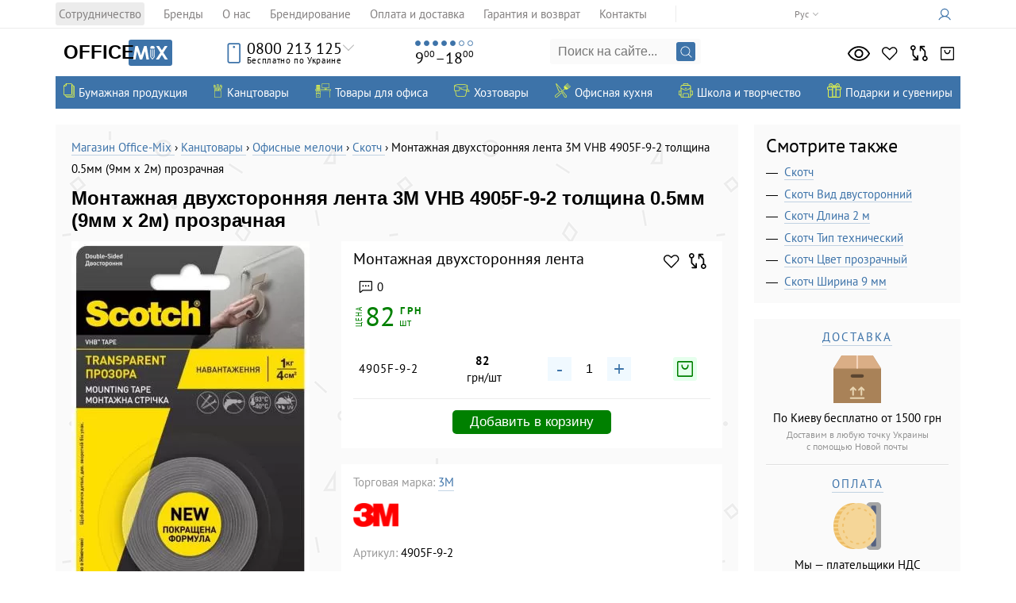

--- FILE ---
content_type: text/html; charset=utf-8
request_url: https://office-mix.com.ua/4905-f-montazhna-dvostoronnya-strichka-3m-vhb-prozora-05mm-9mm-h-20m-9174661/
body_size: 31144
content:
<!DOCTYPE html>
<html lang="ru">
<head>
		<meta charset="UTF-8">
	<meta http-equiv="Cache-Control" content="no-cache, no-store, must-revalidate">
	<meta http-equiv="Pragma" content="no-cache">
	<meta http-equiv="Expires" content="0">
	<base href="https://office-mix.com.ua/">
	<script src="/app/share/lib/js/jquery-3.7.1.min.js?ver=4125820" type="e3d21f7d366cf1adae39244f-text/javascript"></script>
	
	<!-- Google tag (gtag.js) -->
<!--	<script defer src="https://www.googletagmanager.com/gtag/js?id=GTM-T5D7K98"></script>-->
    <script defer src="https://www.googletagmanager.com/gtag/js?id=G-S2M1B0GJBE" type="e3d21f7d366cf1adae39244f-text/javascript"></script>
	<script defer type="e3d21f7d366cf1adae39244f-text/javascript">
		window.dataLayer = window.dataLayer || [];
		function gtag(){dataLayer.push(arguments);}
		gtag('js', new Date());
		$(document).ready(function() {
			let userId = parseInt($("#userId").val());

			if( userId > 0 ) {
				gtag('config', 'G-S2M1B0GJBE', {
					'debug_mode':false,
					'user_id': userId
				});
			}else {
				gtag('config', 'G-S2M1B0GJBE', {
					'debug_mode':false
				});
			}
		})
	</script>

	<!-- Google Tag Manager -->
			<!-- Google tag (gtag.js) -->
		<script defer src="/app/share/js/external.stats.js?ver=1873657" type="e3d21f7d366cf1adae39244f-text/javascript"></script>
<script type="e3d21f7d366cf1adae39244f-text/javascript">(function(w,d,s,l,i){w[l]=w[l]||[];w[l].push({'gtm.start':
new Date().getTime(),event:'gtm.js'});var f=d.getElementsByTagName(s)[0],
j=d.createElement(s),dl=l!='dataLayer'?'&l='+l:'';j.async=true;j.src=
'https://www.googletagmanager.com/gtm.js?id='+i+dl;f.parentNode.insertBefore(j,f);
})(window,document,'script','dataLayer','GTM-T5D7K98');</script>
<!-- End Google Tag Manager -->
    <link href="app/share/css/lang_modal.css?ver=5635675" rel="stylesheet">
	<link href="/classic.css?ver=3849979" rel="stylesheet">
	<link href="/root.css?ver=4617373" rel="stylesheet">
			<link rel="stylesheet" href="app/share/css/products_grid.css?v=1769219797" type="text/css"/>
				<link rel="stylesheet" href="app/share/css/product_list.css?v=1769219797" type="text/css"/>
				<link rel="stylesheet" href="app/share/css/popup_variations.css?v=1769219797" type="text/css"/>
					<link href="app/share/css/libs/glightbox.min.css" rel="stylesheet">
			<script src="app/share/lib/js/glightbox.min.js" type="e3d21f7d366cf1adae39244f-text/javascript"></script>
			<title>Монтажная двухсторонняя лента 3M VHB 4905F-9-2 толщина 0.5мм (9мм х 2м) прозрачная - купить в Киеве, лучшая цена на скотч - каталог интернет-магазина Office-Mix</title>
    <meta name="description" content="Монтажная двухсторонняя лента 3M VHB 4905F-9-2 толщина 0.5мм (9мм х 2м) прозрачная - купить в Киеве и онлайн с доставкой по Украине &#10003; Канцелярские товары для офиса оптом и в розницу &#10003; Лучшие цены в каталоге интернет магазина канцтоваров &#128394; Office-Mix &#128221;">    <script type="e3d21f7d366cf1adae39244f-text/javascript">function loadFont(a,b,c){function d(){if(!window.FontFace)return!1;var a=new FontFace("t",'url("data:application/font-woff2,") format("woff2")');return a.load(),"loading"===a.status}var e=navigator.userAgent,f=!window.addEventListener||e.match(/(Android (2|3|4.0|4.1|4.2|4.3))|(Opera (Mini|Mobi))/)&&!e.match(/Chrome/);if(!f){var g={};try{g=localStorage||{}}catch(h){}var i="x-font-"+a,j=i+"url",k=i+"css",l=g[j],m=g[k],n=document.createElement("style");if(n.rel="stylesheet",document.head.appendChild(n),!m||l!==b&&l!==c){var o=c&&d()?c:b,p=new XMLHttpRequest;p.open("GET",o),p.onload=function(){p.status>=200&&p.status<400&&(g[j]=o,g[k]=n.textContent=p.responseText)},p.send()}else n.textContent=m}}</script><script type="e3d21f7d366cf1adae39244f-text/javascript">loadFont('PT Sans', '/fonts/ptsans.woff.css', '/fonts/ptsans.woff2.css')</script><script type="e3d21f7d366cf1adae39244f-text/javascript">loadFont('PT Sans Narrow', '/fonts/ptsansnarrow.woff.css', '/fonts/ptsansnarrow.woff2.css')</script>
    <link href="https://fonts.cdnfonts.com/css/century-gothic" rel="stylesheet">
    	    <link rel="canonical" href="https://office-mix.com.ua/4905-f-montazhna-dvostoronnya-strichka-3m-vhb-prozora-05mm-9mm-h-20m-9174661/">
            <link rel="alternate" hreflang="ru-UA" href="https://office-mix.com.ua/4905-f-montazhna-dvostoronnya-strichka-3m-vhb-prozora-05mm-9mm-h-20m-9174661/">
            <link rel="alternate" hreflang="uk-UA" href="https://office-mix.com.ua/ua/4905-f-montazhna-dvostoronnya-strichka-3m-vhb-prozora-05mm-9mm-h-20m-9174661/">
    
	<meta name="viewport" content="width=device-width, initial-scale=1">
	<link rel="icon" type="image/svg+xml" href="/favicon.svg">
	<link rel="alternate icon" href="/favicon.ico">
	<link rel="icon" type="image/png" sizes="16x16" href="/favicon-16x16.png">
	<link rel="icon" type="image/png" sizes="132x132" href="/favicon-32x32.png">
	<link rel="apple-touch-icon" sizes="180x180" href="/apple-touch-icon.png">

	<link rel="manifest" href="/site.webmanifest">
	<meta name="theme-color" content="#3C73A9">

	<meta name='yandex-verification' content='5f1171166592c57c'>
	
    <meta property="place:location:latitude" content="50.400331">
    <meta property="place:location:longitude" content="30.527062">
    <meta property="business:contact_data:street_address" content="Малокитаевская улица, 29">
    <meta property="business:contact_data:locality" content="Киев">
    <meta property="business:contact_data:postal_code" content="03028">
    <meta property="business:contact_data:country_name" content="Украина">
    <meta property="business:contact_data:email" content="info@office-mix.com.ua">
    <meta property="business:contact_data:phone_number" content="+380445853125">
    <meta property="business:contact_data:website" content="https://office-mix.com.ua/">


    <meta property="fb:app_id" content="318775231792912">
    <meta property="og:type" content="website">
    <meta property="og:title" content="Монтажная двухсторонняя лента 3M VHB 4905F-9-2 толщина 0.5мм (9мм х 2м) прозрачная">
    <meta property="og:url" content="https://office-mix.com.ua/4905-f-montazhna-dvostoronnya-strichka-3m-vhb-prozora-05mm-9mm-h-20m-9174661/">
    <meta property="og:image" content="https://omixcdn.com/img/catalog/4905-f-montazhna-dvostoronnya-strichka-3m-vhb-prozora-05mm-9mm-h-20m-9174661-4.jpg">		
			
	<meta property="og:site_name" content="Office-Mix">
    <meta property="og:description" content="Монтажная двухсторонняя лента 3M VHB 4905F-9-2 толщина 0.5мм (9мм х 2м) прозрачная - купить в Киеве и онлайн с доставкой по Украине &#10003; Канцелярские товары для офиса оптом и в розницу &#10003; Лучшие цены в каталоге интернет магазина канцтоваров &#128394; Office-Mix &#128221;">	<meta name="twitter:card" content="summary_large_image">
    <meta property="twitter:title" content="Монтажная двухсторонняя лента 3M VHB 4905F-9-2 толщина 0.5мм (9мм х 2м) прозрачная">
    <meta property="twitter:image" content="https://omixcdn.com/img/catalog/4905-f-montazhna-dvostoronnya-strichka-3m-vhb-prozora-05mm-9mm-h-20m-9174661-4.jpg">    <meta property="twitter:site" content="@yourofficemix">
    <meta property="twitter:creator" content="@yourofficemix">
    <meta property="twitter:url" content="https://office-mix.com.ua/4905-f-montazhna-dvostoronnya-strichka-3m-vhb-prozora-05mm-9mm-h-20m-9174661/">    <meta property="twitter:description" content="Монтажная двухсторонняя лента 3M VHB 4905F-9-2 толщина 0.5мм (9мм х 2м) прозрачная - купить в Киеве и онлайн с доставкой по Украине &#10003; Канцелярские товары для офиса оптом и в розницу &#10003; Лучшие цены в каталоге интернет магазина канцтоваров &#128394; Office-Mix &#128221;">    <meta name="relap-image" content="https://omixcdn.com/img/catalog/4905-f-montazhna-dvostoronnya-strichka-3m-vhb-prozora-05mm-9mm-h-20m-9174661-4.jpg">
    <meta name="relap-title" content="Монтажная двухсторонняя лента 3M VHB 4905F-9-2 толщина 0.5мм (9мм х 2м) прозрачная">
	<link href="app/share/css/root.css?ver=5690426" rel="stylesheet">
	<link href="app/share/css/images.css?ver=1923632" rel="stylesheet">
    <link href="/css/sherlock.css?rand=9672395" rel="stylesheet">
</head>
<body id="sitetop" class="preload">
<script type="e3d21f7d366cf1adae39244f-module" src="app/share/js/components/langModal.js"></script>
<input type="hidden" id="userId" value="0"/>
<input type="hidden" id="environment" value="LIVE"/>
		<link rel="stylesheet" href="app/share/css/header/top_header.css?v=1769219797" type="text/css"/>
		<div class="top-header">
    <div class="top-header__inner">
        <a href="#showmenu" class="showblackmenu">
            <span class="menu-icon"></span>
        </a>
                    <div class="languages">
                <ul class="languages_ul">
                                            <li><span class="language__text">Рус</span></li>
                        <li><a class="language__link" href="/ua/4905-f-montazhna-dvostoronnya-strichka-3m-vhb-prozora-05mm-9mm-h-20m-9174661/">Укр</a></li>
                                    </ul>
                <div class="ugol"></div>
            </div>
                <ul class="top-header-menu">
                            <li class="top-header-menu__item">
                    <a class="top-header-menu__link" href="/cooperation/">Сотрудничество</a>
                </li>
                            <li class="top-header-menu__item">
                    <a class="top-header-menu__link" href="/brands/">Бренды</a>
                </li>
                            <li class="top-header-menu__item">
                    <a class="top-header-menu__link" href="/about/">О нас</a>
                </li>
                            <li class="top-header-menu__item">
                    <a class="top-header-menu__link" href="/brendirovanie/">Брендирование</a>
                </li>
                            <li class="top-header-menu__item">
                    <a class="top-header-menu__link" href="/service/">Оплата и доставка</a>
                </li>
                            <li class="top-header-menu__item">
                    <a class="top-header-menu__link" href="/warranty/">Гарантия и возврат</a>
                </li>
                            <li class="top-header-menu__item">
                    <a class="top-header-menu__link" href="/contacts/">Контакты</a>
                </li>
                    </ul>
        <div class="auth_place" data-controller="auth">
            <a href="/authorization/" rel="nofollow" aria-label="Кабинет">
            <span class="auth_icon"></span> <span class="avtorizaciyatekst"></span></a>
        </div>
    </div>
</div>		<link rel="stylesheet" href="app/share/css/header/header.css?v=1769219797" type="text/css"/>
		<header data-controller="header" class="header">
    <div class="header_inner">
        <a href="/" class="logo" aria-label="Логотип Office-Mix">
            <div class="logo__office-part-wrapper">
                <p class="logo__office-part">Office</p>
            </div>
            <span class="logo__mix-part"></span>
        </a>
        <div class="top_phone">
            <div class="topphones">
                <div class="top_phone_icon"></div>
                                <a href="tel:0800213125" class="nolvosemsot">0800 213 125</a>
                <div class="besplatnopoukraine">Бесплатно по Украине</div>
                                <div class="ugol"></div>
            </div>
            <div class="phones">
                <ul class="mobile_phones">
                    <li><a href="tel:+380445853125"><span>044</span> 585 31 25</a></li>
                    <li><a href="tel:+380678193107"><span>067</span> 819 31 07</a></li>
                    <li><a href="tel:+380503538136"><span>050</span> 353 81 36</a></li>
                    <li><a href="tel:+380931701409"><span>093</span> 170 14 09</a></li>
                </ul>
                <div class="mailinfo"><a href="/cdn-cgi/l/email-protection#d8b1b6beb798b7bebeb1bbbdf5b5b1a0f6bbb7b5f6adb9"><span class="__cf_email__" data-cfemail="e68f888089a68980808f8583cb8b8f9ec885898bc89387">[email&#160;protected]</span></a></div>
                <div class="vibertelegram">
                    <a target="_blank" rel="noopener noreferrer nofollow" href="https://telegram.me/officemix" class="phone_icon telegram" onclick="if (!window.__cfRLUnblockHandlers) return false; dataLayer.push({'event':'contact_us'})" data-cf-modified-e3d21f7d366cf1adae39244f-=""></a>
                    <a href="viber://chat?number=380935897958" class="phone_icon viber" onclick="if (!window.__cfRLUnblockHandlers) return false; dataLayer.push({'event':'contact_us'})" data-cf-modified-e3d21f7d366cf1adae39244f-=""></a>
                </div>
                <a href="/contacts" class="top_address"><address>Малокитаевская<br>улица, Киев<span>29</span></address></a>
            </div>
        </div>
        <div class="top_wework">
            <ul class="days_of_work"><li></li><li></li><li></li><li></li><li></li><li></li><li></li></ul>
            <div class="time_of_work">9<sup>00</sup>&ndash;18<sup>00</sup></div>
        </div>
        <form action="/index.php" method="get" class="top_search heresearchfom" data-controller="search-modal">
            <input name="search" class="search_input_query sherlock_input" type="text" placeholder="Поиск на сайте..." autocomplete="off">
            <input type="submit" class="lupa" value="">

			<div class="sherlock_results">
				<div class="sherlock_results_left">
					<div class="sherlock_history__wrapper"></div>
					<div class="sherlock_popular_cats"><div class="h3"></div></div>
					<div class="sherlock_results_cats active"><div class="h3"></div></div>
				</div>
				<div class="sherlock_results_right">
					<div class="sherlock_popular_prods"><div class="h3"></div></div>
					<div class="sherlock_results_prods"><div class="h3"></div></div>
				</div>
				<a class="sherlock_results_footer"></a>
				<div class="sherlock_results_loader"><div class="spinner"></div></div>
			</div>
        </form>
		<div class="sherlock_overlay"></div>
        		<link rel="stylesheet" href="app/share/css/header/counters.css?v=1769219797" type="text/css"/>
		<ul data-controller="counters" class="right_icons counters">
	<li>
		<a rel="nofollow" class="looked" href="//office-mix.com.ua/looked/" aria-label="Просмотрено">
			<span class="ri_hint">Просмотрено</span>
			<span class="ri_number">0</span>
		</a>
	</li>
	<li><a rel="nofollow" class="zvezda izbrannoe" href="//office-mix.com.ua/liked/" aria-label="Избранное">
			<span class="ri_hint">Избранное</span>
			<span class="ri_number">0</span>
		</a>
	</li>
	<li>
		<a rel="nofollow" class="vesy compare" href="//office-mix.com.ua/compare/" aria-label="Сравнить">
			<span class="ri_hint">Сравнить</span>
			<span class="ri_number">0</span>
		</a>
	</li>

			<li data-controller="cart-popup">
			<a rel="nofollow" class="korzina" href="javascript:void(0);" aria-label="Корзина">
				<span class="ri_hint">Корзина</span>
				<span class="ri_number">0</span>
			</a>
		</li>
	</ul>
    </div>
</header>		<link rel="stylesheet" href="app/share/css/header/top_navigation.css?v=1769219797" type="text/css"/>
		<nav class="top_nav" data-controller="sonic">
    <ul class="sonic_catalog">
            <li>
                            <a class="sonic_catalog_link" href="https://office-mix.com.ua/bumazhnaya-produkciya/">
                    <span class="sc_icon bumazhnaya_produkciya"></span>
                    <span class="sc_link_title">Бумажная продукция</span>
                </a>
                                        
<ul class="sonic_catalog_second">
            <li>
                            <a class="sonic_catalog_second_link" href="https://office-mix.com.ua/izdeliya-iz-bumagi/">
                    <span class="scc_icon izdeliya_iz_bumagi"></span>
                    <span class="scc_title">Изделия из бумаги</span>
                </a>
                                        
<ul class="sonic_catalog_third">
            <li>
                            <a href="https://office-mix.com.ua/bloki-bumazhnye/">
                    Блоки бумажные
                                    </a>
                                </li>
            <li>
                            <a href="https://office-mix.com.ua/bloknoty/">
                    Блокноты
                                            <div class="top-category__star"></div>
                                    </a>
                                </li>
            <li>
                            <a href="https://office-mix.com.ua/kalendari/">
                    Календари
                                    </a>
                                </li>
            <li>
                            <a href="https://office-mix.com.ua/etiketki-samokleyuschiesya/">
                    Этикетки самоклеющиеся
                                    </a>
                                </li>
            <li>
                            <a href="https://office-mix.com.ua/cenniki/">
                    Ценники
                                    </a>
                                </li>
            <li>
                            <a href="https://office-mix.com.ua/knigi-ucheta/">
                    Книги учета
                                    </a>
                                </li>
            <li>
                            <a href="https://office-mix.com.ua/telefonnye-knigi/">
                    Телефонные книги
                                    </a>
                                </li>
            <li>
                            <a href="https://office-mix.com.ua/zapisnye-knigi/">
                    Записные книги
                                    </a>
                                </li>
            <li>
                            <a href="https://office-mix.com.ua/ezhenedelnik-nedatirovannyy/">
                    Еженедельник недатированный
                                    </a>
                                </li>
            <li>
                            <a href="https://office-mix.com.ua/Еженедельники-полудатированные/">
                    Еженедельники полудатированные
                                    </a>
                                </li>
    </ul>
                    </li>
            <li>
                            <a class="sonic_catalog_second_link" href="https://office-mix.com.ua/specialnaya-bumaga/">
                    <span class="scc_icon specialnaya_bumaga"></span>
                    <span class="scc_title">Специальная бумага</span>
                </a>
                                        
<ul class="sonic_catalog_third">
            <li>
                            <a href="https://office-mix.com.ua/bumaga-dlya-kassovyh-apparatov/">
                    Бумага для кассовых аппаратов
                                    </a>
                                </li>
            <li>
                            <a href="https://office-mix.com.ua/bumaga-perforirovannaya-rulonnaya/">
                    Бумага перфорированная и рулонная
                                    </a>
                                </li>
            <li>
                            <a href="https://office-mix.com.ua/kalka/">
                    Калька
                                    </a>
                                </li>
            <li>
                            <a href="https://office-mix.com.ua/vatman/">
                    Ватман
                                    </a>
                                </li>
            <li>
                            <a href="https://office-mix.com.ua/millimetrovka/">
                    Миллиметровка
                                    </a>
                                </li>
            <li>
                            <a href="https://office-mix.com.ua/cvetnaya-bumaga-dlya-ofisa/">
                    Цветная офисная бумага
                                    </a>
                                </li>
            <li>
                            <a href="https://office-mix.com.ua/fotobumaga-dlya-printerov/">
                    Фотобумага для принтеров
                                    </a>
                                </li>
            <li>
                            <a href="https://office-mix.com.ua/kopirovalnaya-bumaga/">
                    Копировальная
                                    </a>
                                </li>
    </ul>
                    </li>
            <li>
                            <a class="sonic_catalog_second_link" href="https://office-mix.com.ua/ezhednevniki/">
                    <span class="scc_icon ezhednevniki"></span>
                    <span class="scc_title">Ежедневники</span>
                </a>
                                        
<ul class="sonic_catalog_third">
            <li>
                            <a href="https://office-mix.com.ua/ezhednevniki-datirovannye/">
                    Ежедневники датированные 2026
                                            <div class="top-category__star"></div>
                                    </a>
                                </li>
            <li>
                            <a href="https://office-mix.com.ua/ezhednevniki-poludatirovannye/">
                    Ежедневники полудатированные
                                    </a>
                                </li>
            <li>
                            <a href="https://office-mix.com.ua/planingi/">
                    Планинги
                                    </a>
                                </li>
            <li>
                            <a href="https://office-mix.com.ua/ezhednevniki-nedatirovannyie/">
                    Ежедневники недатированные
                                            <div class="top-category__star"></div>
                                    </a>
                                </li>
    </ul>
                    </li>
            <li>
                            <a class="sonic_catalog_second_link" href="https://office-mix.com.ua/bumaga/">
                    <span class="scc_icon bumaga"></span>
                    <span class="scc_title">Бумага</span>
                </a>
                                        
<ul class="sonic_catalog_third">
            <li>
                            <a href="https://office-mix.com.ua/bumaga-dlya-ofisa/format-a4/">
                    Бумага А4
                                            <div class="top-category__star"></div>
                                    </a>
                                </li>
            <li>
                            <a href="https://office-mix.com.ua/bumaga-dlya-ofisa/">
                    Для офиса (Бумага для офиса)
                                            <div class="top-category__star"></div>
                                    </a>
                                </li>
            <li>
                            <a href="https://office-mix.com.ua/faks-bumaga/">
                    Факс-бумага
                                    </a>
                                </li>
            <li>
                            <a href="https://office-mix.com.ua/cvetnaya-bumaga-dlya-ofisa/">
                    Цветная бумага для офиса
                                    </a>
                                </li>
    </ul>
                    </li>
            <li>
                            <a class="sonic_catalog_second_link" href="https://office-mix.com.ua/blanki/">
                    <span class="scc_icon blanki"></span>
                    <span class="scc_title">Бланки</span>
                </a>
                                        
<ul class="sonic_catalog_third">
            <li>
                            <a href="https://office-mix.com.ua/buhgalterskie-knigi-zhurnaly/">
                    Бухгалтерские книги, журналы
                                    </a>
                                </li>
            <li>
                            <a href="https://office-mix.com.ua/blanki-strogoy-otchetnosti/">
                    Строгой отчетности
                                    </a>
                                </li>
            <li>
                            <a href="https://office-mix.com.ua/blanki-nestrogoy-otchetnosti/">
                    Нестрогой отчетности
                                    </a>
                                </li>
    </ul>
                    </li>
            <li>
                            <a class="sonic_catalog_second_link" href="https://office-mix.com.ua/konverty/">
                    <span class="scc_icon konverty"></span>
                    <span class="scc_title">Конверты</span>
                </a>
                                        
<ul class="sonic_catalog_third">
            <li>
                            <a href="https://office-mix.com.ua/specialnye-konverty/">
                    Специальные
                                    </a>
                                </li>
            <li>
                            <a href="https://office-mix.com.ua/standartnye-konverty/">
                    Стандартные
                                    </a>
                                </li>
    </ul>
                    </li>
    </ul>
                    </li>
            <li>
                            <a class="sonic_catalog_link" href="https://office-mix.com.ua/kanctovary/">
                    <span class="sc_icon kanctovary"></span>
                    <span class="sc_link_title">Канцтовары</span>
                </a>
                                        
<ul class="sonic_catalog_second">
            <li>
                            <a class="sonic_catalog_second_link" href="https://office-mix.com.ua/papki-sistemy-arhivacii/">
                    <span class="scc_icon papki_i_sistemy_arhivacii"></span>
                    <span class="scc_title">Папки и системы архивации</span>
                </a>
                                        
<ul class="sonic_catalog_third">
            <li>
                            <a href="https://office-mix.com.ua/arhivnye-boksy-koroba/">
                    Архивные боксы и короба
                                    </a>
                                </li>
            <li>
                            <a href="https://office-mix.com.ua/papki-registratory/">
                    Регистраторы
                                            <div class="top-category__star"></div>
                                    </a>
                                </li>
            <li>
                            <a href="https://office-mix.com.ua/papki-na-kolcah/">
                    Папки на кольцах
                                            <div class="top-category__star"></div>
                                    </a>
                                </li>
            <li>
                            <a href="https://office-mix.com.ua/razdeliteli/">
                    Разделители
                                    </a>
                                </li>
            <li>
                            <a href="https://office-mix.com.ua/papki-skorosshivateli/">
                    Папки скоросшиватели
                                            <div class="top-category__star"></div>
                                    </a>
                                </li>
            <li>
                            <a href="https://office-mix.com.ua/papki-na-molnii-zamke-plastikovye/">
                    Папки на молнии, замке
                                    </a>
                                </li>
            <li>
                            <a href="https://office-mix.com.ua/portfeli-dlya-peremescheniya-dokumentov/">
                    Портфели для документов
                                    </a>
                                </li>
            <li>
                            <a href="https://office-mix.com.ua/papki-s-prizhimami/">
                    Папки с прижимами
                                    </a>
                                </li>
            <li>
                            <a href="https://office-mix.com.ua/papki-konverty/">
                    Папки конверты
                                    </a>
                                </li>
            <li>
                            <a href="https://office-mix.com.ua/papki-s-faylami/">
                    Папки с файлами
                                            <div class="top-category__star"></div>
                                    </a>
                                </li>
            <li>
                            <a href="https://office-mix.com.ua/papki-ugolki/">
                    Папки уголки
                                    </a>
                                </li>
            <li>
                            <a href="https://office-mix.com.ua/papki-boksy-nakopiteli-dokumentov/">
                    Боксы, накопители документов
                                    </a>
                                </li>
            <li>
                            <a href="https://office-mix.com.ua/papki-kartonnye/">
                    Папки картонные
                                    </a>
                                </li>
            <li>
                            <a href="https://office-mix.com.ua/papki-delovye/">
                    Папки деловые
                                    </a>
                                </li>
            <li>
                            <a href="https://office-mix.com.ua/papki-planshety-klipbordy/">
                    Планшеты (клипборды)
                                    </a>
                                </li>
            <li>
                            <a href="https://office-mix.com.ua/podvesnye-papki/">
                    Подвесные
                                    </a>
                                </li>
            <li>
                            <a href="https://office-mix.com.ua/cistemy-dlya-podvesnogo-arhivirovaniya/">
                    Системы для подвесного архивирования
                                    </a>
                                </li>
            <li>
                            <a href="https://office-mix.com.ua/papki-na-rezinkah/">
                    Папки на резинках
                                    </a>
                                </li>
            <li>
                            <a href="https://office-mix.com.ua/ustroystva-dlya-perepleta-student/">
                    Устройства для переплета
                                    </a>
                                </li>
            <li>
                            <a href="https://office-mix.com.ua/papki-pozdravitelnye/">
                    Папки поздравительные
                                    </a>
                                </li>
    </ul>
                    </li>
            <li>
                            <a class="sonic_catalog_second_link" href="https://office-mix.com.ua/ofisnye-melochi/">
                    <span class="scc_icon ofisnye_melochi"></span>
                    <span class="scc_title">Офисные мелочи</span>
                </a>
                                        
<ul class="sonic_catalog_third">
            <li>
                            <a href="https://office-mix.com.ua/fayly/">
                    Файлы
                                            <div class="top-category__star"></div>
                                    </a>
                                </li>
            <li>
                            <a href="https://office-mix.com.ua/beydzhi/">
                    Бейджи
                                            <div class="top-category__star"></div>
                                    </a>
                                </li>
            <li>
                            <a href="https://office-mix.com.ua/bindery-zazhimy/">
                    Биндеры (зажимы)
                                    </a>
                                </li>
            <li>
                            <a href="https://office-mix.com.ua/kley/">
                    Клей
                                    </a>
                                </li>
            <li>
                            <a href="https://office-mix.com.ua/korrektory/">
                    Корректоры
                                    </a>
                                </li>
            <li>
                            <a href="https://office-mix.com.ua/skotch/">
                    Скотч
                                            <div class="top-category__star"></div>
                                    </a>
                                </li>
            <li>
                            <a href="https://office-mix.com.ua/skrepki/">
                    Скрепки
                                    </a>
                                </li>
            <li>
                            <a href="https://office-mix.com.ua/uvlazhniteli-palcev/">
                    Увлажнители для пальцев
                                    </a>
                                </li>
            <li>
                            <a href="https://office-mix.com.ua/zakladki/">
                    Закладки
                                    </a>
                                </li>
            <li>
                            <a href="https://office-mix.com.ua/tochilki/">
                    Точилки
                                    </a>
                                </li>
            <li>
                            <a href="https://office-mix.com.ua/lastiki/">
                    Ластики
                                    </a>
                                </li>
            <li>
                            <a href="https://office-mix.com.ua/korziny-dlya-bumag/">
                    Корзины для бумаг
                                    </a>
                                </li>
            <li>
                            <a href="https://office-mix.com.ua/knopki-bulavki/">
                    Кнопки и булавки
                                    </a>
                                </li>
            <li>
                            <a href="https://office-mix.com.ua/skoby-dlya-steplera/">
                    Скобы для степлера
                                    </a>
                                </li>
            <li>
                            <a href="https://office-mix.com.ua/lineyki/">
                    Линейки
                                    </a>
                                </li>
            <li>
                            <a href="https://office-mix.com.ua/rezinki-dlya-deneg/">
                    Резинки для денег
                                            <div class="top-category__star"></div>
                                    </a>
                                </li>
            <li>
                            <a href="https://office-mix.com.ua/brelki/">
                    Брелки
                                    </a>
                                </li>
            <li>
                            <a href="https://office-mix.com.ua/lupy/">
                    Лупы
                                    </a>
                                </li>
            <li>
                            <a href="https://office-mix.com.ua/aksessuary-dlya-beydzhov/">
                    Аксессуары для бейджов
                                    </a>
                                </li>
    </ul>
                    </li>
            <li>
                            <a class="sonic_catalog_second_link" href="https://office-mix.com.ua/pismennye-prinadlezhnosti/">
                    <span class="scc_icon pismennye_prinadlezhnosti"></span>
                    <span class="scc_title">Письменные принадлежности</span>
                </a>
                                        
<ul class="sonic_catalog_third">
            <li>
                            <a href="https://office-mix.com.ua/sterzhni/">
                    Стержни
                                    </a>
                                </li>
            <li>
                            <a href="https://office-mix.com.ua/grifeli/">
                    Грифели
                                    </a>
                                </li>
            <li>
                            <a href="https://office-mix.com.ua/karandashi/">
                    Карандаши
                                    </a>
                                </li>
            <li>
                            <a href="https://office-mix.com.ua/ruchki/">
                    Ручки
                                            <div class="top-category__star"></div>
                                    </a>
                                </li>
            <li>
                            <a href="https://office-mix.com.ua/markery/">
                    Маркеры
                                            <div class="top-category__star"></div>
                                    </a>
                                </li>
            <li>
                            <a href="https://office-mix.com.ua/ruchki-rollery-i-rapidografy/">
                    Роллеры и рапидографы
                                    </a>
                                </li>
            <li>
                            <a href="https://office-mix.com.ua/chernila-tush/">
                    Чернила и тушь
                                    </a>
                                </li>
            <li>
                            <a href="https://office-mix.com.ua/aksessuary-dlya-pisma/">
                    Аксессуары для письма
                                    </a>
                                </li>
            <li>
                            <a href="https://office-mix.com.ua/ruchki-lineryi-layneryi/">
                    Линеры (лайнеры)
                                            <div class="top-category__star"></div>
                                    </a>
                                </li>
    </ul>
                    </li>
            <li>
                            <a class="sonic_catalog_second_link" href="https://office-mix.com.ua/ofisnye-instrumenty/">
                    <span class="scc_icon ofisnye_instrumenty"></span>
                    <span class="scc_title">Офисные инструменты</span>
                </a>
                                        
<ul class="sonic_catalog_third">
            <li>
                            <a href="https://office-mix.com.ua/dyrokoly/">
                    Дыроколы
                                    </a>
                                </li>
            <li>
                            <a href="https://office-mix.com.ua/steplery/">
                    Степлеры
                                            <div class="top-category__star"></div>
                                    </a>
                                </li>
            <li>
                            <a href="https://office-mix.com.ua/nozhi-kantselyarskie/">
                    Ножи канцелярские
                                            <div class="top-category__star"></div>
                                    </a>
                                </li>
            <li>
                            <a href="https://office-mix.com.ua/kalkulyatory/">
                    Калькуляторы
                                            <div class="top-category__star"></div>
                                    </a>
                                </li>
            <li>
                            <a href="https://office-mix.com.ua/antisteplery/">
                    Антистеплеры
                                    </a>
                                </li>
            <li>
                            <a href="https://office-mix.com.ua/nozhnitsyi-kantselyarskie/">
                    Ножницы
                                    </a>
                                </li>
            <li>
                            <a href="https://office-mix.com.ua/chertezhnye-prinadlezhnosti/">
                    Чертежные принадлежности
                                    </a>
                                </li>
            <li>
                            <a href="https://office-mix.com.ua/etiket-pistolet-markirator/">
                    Этикет-пистолет
                                    </a>
                                </li>
    </ul>
                    </li>
            <li>
                            <a class="sonic_catalog_second_link" href="https://office-mix.com.ua/nastolnye-prinadlezhnosti/">
                    <span class="scc_icon nastolnye_prinadlezhnosti"></span>
                    <span class="scc_title">Настольные принадлежности</span>
                </a>
                                        
<ul class="sonic_catalog_third">
            <li>
                            <a href="https://office-mix.com.ua/vizitnicy/">
                    Визитницы
                                    </a>
                                </li>
            <li>
                            <a href="https://office-mix.com.ua/lotki-dlya-bumagi/">
                    Лотки для бумаги
                                    </a>
                                </li>
            <li>
                            <a href="https://office-mix.com.ua/podkladki-nastolnye/">
                    Подкладки настольные
                                    </a>
                                </li>
            <li>
                            <a href="https://office-mix.com.ua/stakany-dlya-ruchek/">
                    Стаканы для ручек
                                    </a>
                                </li>
            <li>
                            <a href="https://office-mix.com.ua/podstavki-nastolnye/">
                    Подставки настольные
                                    </a>
                                </li>
            <li>
                            <a href="https://office-mix.com.ua/boksy-dlya-bumagi/">
                    Боксы для бумаги
                                    </a>
                                </li>
            <li>
                            <a href="https://office-mix.com.ua/kalkulyatory/">
                    Калькуляторы
                                    </a>
                                </li>
            <li>
                            <a href="https://office-mix.com.ua/fotoramka/">
                    Фоторамки
                                    </a>
                                </li>
    </ul>
                    </li>
            <li>
                            <a class="sonic_catalog_second_link" href="https://office-mix.com.ua/shtempelnaya-produkciya/">
                    <span class="scc_icon shtempelnaya_produkciya"></span>
                    <span class="scc_title">Штемпельная продукция</span>
                </a>
                                        
<ul class="sonic_catalog_third">
            <li>
                            <a href="https://office-mix.com.ua/numeratory-datery/">
                    Нумераторы, датеры
                                            <div class="top-category__star"></div>
                                    </a>
                                </li>
            <li>
                            <a href="https://office-mix.com.ua/osnastki/">
                    Оснастки
                                    </a>
                                </li>
            <li>
                            <a href="https://office-mix.com.ua/samonabornye-shtampy-datery/">
                    Самонаборные штампы и датеры
                                    </a>
                                </li>
            <li>
                            <a href="https://office-mix.com.ua/kassy-bukv-cifr/">
                    Кассы букв и цифр
                                    </a>
                                </li>
            <li>
                            <a href="https://office-mix.com.ua/shtempelnye-podushki-smennye-podushki-dlya-pechatey/">
                    Штемпельные подушки, сменные подушки для печатей
                                    </a>
                                </li>
            <li>
                            <a href="https://office-mix.com.ua/dopolnitelnyy-assortiment/">
                    Дополнительный ассортимент
                                    </a>
                                </li>
            <li>
                            <a href="https://office-mix.com.ua/shtempelnaya-kraska/">
                    Штемпельная краска
                                    </a>
                                </li>
    </ul>
                    </li>
    </ul>
                    </li>
            <li>
                            <a class="sonic_catalog_link" href="https://office-mix.com.ua/tovary-dlya-ofisa/">
                    <span class="sc_icon tovary_dlya_ofisa"></span>
                    <span class="sc_link_title">Товары для офиса</span>
                </a>
                                        
<ul class="sonic_catalog_second">
            <li>
                            <a class="sonic_catalog_second_link" href="https://office-mix.com.ua/ofisnaya-tehnika/">
                    <span class="scc_icon tehnika"></span>
                    <span class="scc_title">Техника</span>
                </a>
                                        
<ul class="sonic_catalog_third">
            <li>
                            <a href="https://office-mix.com.ua/fonariki/">
                    Фонарики
                                    </a>
                                </li>
            <li>
                            <a href="https://office-mix.com.ua/marshrutizatoru/">
                    Маршрутизаторы
                                    </a>
                                </li>
            <li>
                            <a href="https://office-mix.com.ua/solnechnie-zaryadnie-ustroistva/">
                    Солнечные зарядные устройства
                                    </a>
                                </li>
            <li>
                            <a href="https://office-mix.com.ua/zaryadnie-ustroistva/">
                    Зарядные устройства
                                    </a>
                                </li>
            <li>
                            <a href="https://office-mix.com.ua/powerbank/">
                    Павербанки
                                    </a>
                                </li>
            <li>
                            <a href="https://office-mix.com.ua/laminatory/">
                    Ламинаторы
                                    </a>
                                </li>
            <li>
                            <a href="https://office-mix.com.ua/unichtozhiteli/">
                    Уничтожители
                                            <div class="top-category__star"></div>
                                    </a>
                                </li>
            <li>
                            <a href="https://office-mix.com.ua/rezaki-dlya-bumagi/">
                    Резаки для бумаги
                                    </a>
                                </li>
            <li>
                            <a href="https://office-mix.com.ua/binder-mashiny-broshyurovschiki-aksessuary/">
                    Биндер-машины (брошюровщики) и аксессуары
                                    </a>
                                </li>
            <li>
                            <a href="https://office-mix.com.ua/lampy/">
                    Лампы
                                    </a>
                                </li>
            <li>
                            <a href="https://office-mix.com.ua/setevye-filtry-udliniteli/">
                    Сетевые фильтры (удлинители)
                                    </a>
                                </li>
            <li>
                            <a href="https://office-mix.com.ua/akkumulyatory/">
                    Аккумуляторы
                                    </a>
                                </li>
    </ul>
                    </li>
            <li>
                            <a class="sonic_catalog_second_link" href="https://office-mix.com.ua/prezentacionnoe-oborudovanie/">
                    <span class="scc_icon prezentacionnoe_oborudovanie"></span>
                    <span class="scc_title">Презентационное оборудование</span>
                </a>
                                        
<ul class="sonic_catalog_third">
            <li>
                            <a href="https://office-mix.com.ua/bumaga-dlya-flipcharta/">
                    Бумага для флипчарта
                                    </a>
                                </li>
            <li>
                            <a href="https://office-mix.com.ua/flipcharty/">
                    Флипчарты
                                            <div class="top-category__star"></div>
                                    </a>
                                </li>
            <li>
                            <a href="https://office-mix.com.ua/aksessuary-dlya-prezentacionnogo-oborudovaniya/">
                    Аксессуары для презентаций
                                    </a>
                                </li>
            <li>
                            <a href="https://office-mix.com.ua/doski-dlya-markera-mela/">
                    Доски для маркера и мела
                                            <div class="top-category__star"></div>
                                    </a>
                                </li>
            <li>
                            <a href="https://office-mix.com.ua/probkovye-doski/">
                    Пробковые доски
                                            <div class="top-category__star"></div>
                                    </a>
                                </li>
            <li>
                            <a href="https://office-mix.com.ua/informacionnye-stoyki-stendy/">
                    Информационные стойки и стенды
                                    </a>
                                </li>
            <li>
                            <a href="https://office-mix.com.ua/doski-tekstilnye/">
                    Доски текстильные
                                    </a>
                                </li>
            <li>
                            <a href="https://office-mix.com.ua/interaktivnye-doski/">
                    Интерактивные доски
                                    </a>
                                </li>
    </ul>
                    </li>
            <li>
                            <a class="sonic_catalog_second_link" href="https://office-mix.com.ua/rashodnye-materialy/">
                    <span class="scc_icon rashodnye_materialy"></span>
                    <span class="scc_title">Расходные материалы</span>
                </a>
                                        
<ul class="sonic_catalog_third">
            <li>
                            <a href="https://office-mix.com.ua/konverty/">
                    Конверты
                                    </a>
                                </li>
            <li>
                            <a href="https://office-mix.com.ua/chistyaschie-sredstva-dlya-orgtehniki/">
                    Чистящие средства для оргтехники
                                    </a>
                                </li>
            <li>
                            <a href="https://office-mix.com.ua/plenki-dlya-laminirovaniya/">
                    Пленки для ламинирования
                                    </a>
                                </li>
            <li>
                            <a href="https://office-mix.com.ua/pruzhiny-dlya-perepleta/">
                    Пружины для переплета
                                    </a>
                                </li>
            <li>
                            <a href="https://office-mix.com.ua/oblozhki-dlya-perepleta/">
                    Обложки для переплета
                                    </a>
                                </li>
            <li>
                            <a href="https://office-mix.com.ua/batareyki/">
                    Батарейки
                                            <div class="top-category__star"></div>
                                    </a>
                                </li>
            <li>
                            <a href="https://office-mix.com.ua/podstavki/">
                    Подставки
                                    </a>
                                </li>
    </ul>
                    </li>
            <li>
                            <a class="sonic_catalog_second_link" href="https://office-mix.com.ua/kompyuternye-aksessuary/">
                    <span class="scc_icon kompyuternye_aksessuary"></span>
                    <span class="scc_title">Компьютерные аксессуары</span>
                </a>
                                        
<ul class="sonic_catalog_third">
            <li>
                            <a href="https://office-mix.com.ua/kovriki-dlya-myshki/">
                    Коврики для мышек
                                    </a>
                                </li>
            <li>
                            <a href="https://office-mix.com.ua/kompakt-diski-cd-dvd-diskety/">
                    Компакт диски (CD, DVD), дискеты
                                    </a>
                                </li>
            <li>
                            <a href="https://office-mix.com.ua/myshki/">
                    Компьютерные мышки
                                            <div class="top-category__star"></div>
                                    </a>
                                </li>
            <li>
                            <a href="https://office-mix.com.ua/flesh-karty-pamyati-usb-flash/">
                    Флеш-карты памяти (USB-flash)
                                    </a>
                                </li>
            <li>
                            <a href="https://office-mix.com.ua/klaviatury/">
                    Клавиатуры
                                    </a>
                                </li>
            <li>
                            <a href="https://office-mix.com.ua/veb-kamery/">
                    Веб-камеры
                                    </a>
                                </li>
            <li>
                            <a href="https://office-mix.com.ua/chehly-dlya-tehniki/">
                    Аксессуары для техники
                                    </a>
                                </li>
    </ul>
                    </li>
            <li>
                            <a class="sonic_catalog_second_link" href="https://office-mix.com.ua/bankovskie-prinadlezhnosti/">
                    <span class="scc_icon bankovskie_prinadlezhnosti"></span>
                    <span class="scc_title">Банковские принадлежности</span>
                </a>
                                        
<ul class="sonic_catalog_third">
            <li>
                            <a href="https://office-mix.com.ua/pakety-i-lotki-dlya-deneg/">
                    Пакеты и лотки для денег
                                    </a>
                                </li>
            <li>
                            <a href="https://office-mix.com.ua/seyfy/">
                    Сейфы
                                    </a>
                                </li>
            <li>
                            <a href="https://office-mix.com.ua/detektory-valyut/">
                    Детекторы валют
                                    </a>
                                </li>
            <li>
                            <a href="https://office-mix.com.ua/shilo/">
                    Шило
                                    </a>
                                </li>
            <li>
                            <a href="https://office-mix.com.ua/plomby/">
                    Пломбы
                                    </a>
                                </li>
            <li>
                            <a href="https://office-mix.com.ua/banderoli-nakladki/">
                    Бандероли, накладки
                                    </a>
                                </li>
            <li>
                            <a href="https://office-mix.com.ua/shpagat-i-nitki/">
                    Шпагат и нитки
                                    </a>
                                </li>
    </ul>
                    </li>
    </ul>
                    </li>
            <li>
                            <a class="sonic_catalog_link" href="https://office-mix.com.ua/hozyaystvennye-tovary/">
                    <span class="sc_icon hoztovary"></span>
                    <span class="sc_link_title">Хозтовары</span>
                </a>
                                        
<ul class="sonic_catalog_second">
            <li>
                            <a class="sonic_catalog_second_link" href="https://office-mix.com.ua/bytovaya-himiya/">
                    <span class="scc_icon bytovaya_himiya"></span>
                    <span class="scc_title">Бытовая химия</span>
                </a>
                                        
<ul class="sonic_catalog_third">
            <li>
                            <a href="https://office-mix.com.ua/antiseptik-dlya-ruk/">
                    Антисептик для рук
                                    </a>
                                </li>
            <li>
                            <a href="https://office-mix.com.ua/sredstva-dlya-stekol/">
                    Средства для стекол
                                    </a>
                                </li>
            <li>
                            <a href="https://office-mix.com.ua/moyuschie-chistyaschie-sredstva/">
                    Моющие и чистящие средства
                                            <div class="top-category__star"></div>
                                    </a>
                                </li>
            <li>
                            <a href="https://office-mix.com.ua/mylo/">
                    Мыло
                                            <div class="top-category__star"></div>
                                    </a>
                                </li>
            <li>
                            <a href="https://office-mix.com.ua/osvezhiteli-vozduha/">
                    Освежители воздуха
                                    </a>
                                </li>
            <li>
                            <a href="https://office-mix.com.ua/sredstva-dlya-stirki/">
                    Средства для стирки
                                    </a>
                                </li>
            <li>
                            <a href="https://office-mix.com.ua/sredstva-ot-nasekomykh/">
                    Средства от насекомых
                                    </a>
                                </li>
            <li>
                            <a href="https://office-mix.com.ua/sredstva-po-uhodu-za-mebelyu/">
                    Средства по уходу за мебелью
                                    </a>
                                </li>
            <li>
                            <a href="https://office-mix.com.ua/sredstva-dlya-tualetnyh-komnat/">
                    Средства для туалетных комнат
                                    </a>
                                </li>
            <li>
                            <a href="https://office-mix.com.ua/shampun/">
                    Шампунь
                                    </a>
                                </li>
            <li>
                            <a href="https://office-mix.com.ua/specializirovannye-himicheskie-sredstva/">
                    Специализированные химические средства
                                    </a>
                                </li>
    </ul>
                    </li>
            <li>
                            <a class="sonic_catalog_second_link" href="https://office-mix.com.ua/hozrashod/">
                    <span class="scc_icon hozrashod"></span>
                    <span class="scc_title">Хозрасход</span>
                </a>
                                        
<ul class="sonic_catalog_third">
            <li>
                            <a href="https://office-mix.com.ua/perchatki/">
                    Перчатки
                                    </a>
                                </li>
            <li>
                            <a href="https://office-mix.com.ua/pakety-musornye/">
                    Пакеты мусорные
                                            <div class="top-category__star"></div>
                                    </a>
                                </li>
            <li>
                            <a href="https://office-mix.com.ua/tualetnaya-bumaga/">
                    Туалетная бумага
                                            <div class="top-category__star"></div>
                                    </a>
                                </li>
            <li>
                            <a href="https://office-mix.com.ua/bumazhnye-odnorazovye-salfetki/">
                    Салфетки
                                            <div class="top-category__star"></div>
                                    </a>
                                </li>
            <li>
                            <a href="https://office-mix.com.ua/odnorazovye-polotenca/">
                    Одноразовые полотенца
                                            <div class="top-category__star"></div>
                                    </a>
                                </li>
            <li>
                            <a href="https://office-mix.com.ua/pergament-folga/">
                    Пергамент и фольга
                                    </a>
                                </li>
            <li>
                            <a href="https://office-mix.com.ua/mochalki-skrebki/">
                    Мочалки и скребки
                                    </a>
                                </li>
            <li>
                            <a href="https://office-mix.com.ua/skaterti/">
                    Скатерти
                                    </a>
                                </li>
            <li>
                            <a href="https://office-mix.com.ua/nakladki-na-unitaz/">
                    Накладки на унитаз
                                    </a>
                                </li>
            <li>
                            <a href="https://office-mix.com.ua/veshalki/">
                    Вешалки
                                    </a>
                                </li>
            <li>
                            <a href="https://office-mix.com.ua/svechi/">
                    Свечи
                                    </a>
                                </li>
            <li>
                            <a href="https://office-mix.com.ua/spichki/">
                    Спички
                                    </a>
                                </li>
            <li>
                            <a href="https://office-mix.com.ua/vlazhnye-salfetky/">
                    Влажные салфетки
                                            <div class="top-category__star"></div>
                                    </a>
                                </li>
    </ul>
                    </li>
            <li>
                            <a class="sonic_catalog_second_link" href="https://office-mix.com.ua/sanitarno-gigienicheskoe-oborudovanie/">
                    <span class="scc_icon sanitarno-gigienicheskoe_oborudovanie"></span>
                    <span class="scc_title">Санитарно-гигиеническое оборудование</span>
                </a>
                                        
<ul class="sonic_catalog_third">
            <li>
                            <a href="https://office-mix.com.ua/derzhateli-dlya-paketov/">
                    Держатели для пакетов
                                    </a>
                                </li>
            <li>
                            <a href="https://office-mix.com.ua/dozatory-dlya-zhidkogo-myla/">
                    Дозаторы для жидкого мыла
                                    </a>
                                </li>
            <li>
                            <a href="https://office-mix.com.ua/derzhateli-dlya-polotenec/">
                    Держатели для полотенец
                                    </a>
                                </li>
            <li>
                            <a href="https://office-mix.com.ua/derzhateli-tualetnoy-bumagi/">
                    Держатели туалетной бумаги
                                    </a>
                                </li>
            <li>
                            <a href="https://office-mix.com.ua/derzhateli-nakladok-sanitarnyh/">
                    Держатели накладок санитарных
                                    </a>
                                </li>
            <li>
                            <a href="https://office-mix.com.ua/derzhateli-dlya-salfetok/">
                    Держатели для салфеток
                                    </a>
                                </li>
            <li>
                            <a href="https://office-mix.com.ua/aksessuary-dlya-vannoy-tualetnoy-komnaty/">
                    Аксессуары для ванной и туалетной комнаты
                                    </a>
                                </li>
            <li>
                            <a href="https://office-mix.com.ua/aksessuary-dlya-lyudey-s-ogranichennymi-vozmozhnostyami/">
                    Аксессуары для людей с ограниченными возможностями
                                    </a>
                                </li>
            <li>
                            <a href="https://office-mix.com.ua/schetki-dlya-unitazov/">
                    Щетки для унитазов
                                    </a>
                                </li>
            <li>
                            <a href="https://office-mix.com.ua/sredstva-zashchity/">
                    Средства защиты
                                    </a>
                                </li>
    </ul>
                    </li>
            <li>
                            <a class="sonic_catalog_second_link" href="https://office-mix.com.ua/odnorazovaya-posuda/">
                    <span class="scc_icon odnorazovaya_posuda"></span>
                    <span class="scc_title">Одноразовая посуда</span>
                </a>
                                        
<ul class="sonic_catalog_third">
            <li>
                            <a href="https://office-mix.com.ua/zubochistki/">
                    Зубочистки
                                    </a>
                                </li>
            <li>
                            <a href="https://office-mix.com.ua/pakety-dlya-lda/">
                    Пакеты для льда
                                    </a>
                                </li>
            <li>
                            <a href="https://office-mix.com.ua/trubochki-dlya-kokteyley/">
                    Трубочки для напитков
                                    </a>
                                </li>
            <li>
                            <a href="https://office-mix.com.ua/odnorazovye-stakany/">
                    Стаканы одноразовые
                                            <div class="top-category__star"></div>
                                    </a>
                                </li>
            <li>
                            <a href="https://office-mix.com.ua/odnorazovye-tarelki/">
                    Тарелки одноразовые
                                    </a>
                                </li>
            <li>
                            <a href="https://office-mix.com.ua/odnorazovye-vilki/">
                    Вилки одноразовые
                                    </a>
                                </li>
            <li>
                            <a href="https://office-mix.com.ua/odnorazovye-lozhki/">
                    Ложки одноразовые
                                    </a>
                                </li>
            <li>
                            <a href="https://office-mix.com.ua/nozhi/">
                    Ножи одноразовые
                                    </a>
                                </li>
            <li>
                            <a href="https://office-mix.com.ua/meshalki/">
                    Мешалки
                                    </a>
                                </li>
            <li>
                            <a href="https://office-mix.com.ua/podnosy/">
                    Подносы
                                    </a>
                                </li>
    </ul>
                    </li>
            <li>
                            <a class="sonic_catalog_second_link" href="https://office-mix.com.ua/upakovochnye-materialy/">
                    <span class="scc_icon upakovochnye_materialy"></span>
                    <span class="scc_title">Упаковочные материалы</span>
                </a>
                                        
<ul class="sonic_catalog_third">
            <li>
                            <a href="https://office-mix.com.ua/paket-struna/">
                    Пакет-струна
                                            <div class="top-category__star"></div>
                                    </a>
                                </li>
            <li>
                            <a href="https://office-mix.com.ua/pakety/">
                    Пакеты
                                    </a>
                                </li>
            <li>
                            <a href="https://office-mix.com.ua/pakety-podarochnye/">
                    Пакеты подарочные
                                    </a>
                                </li>
            <li>
                            <a href="https://office-mix.com.ua/odnorazovye-konteyneru/">
                    Одноразовые контейнеры
                                            <div class="top-category__star"></div>
                                    </a>
                                </li>
            <li>
                            <a href="https://office-mix.com.ua/upakovochnaya-plenka/">
                    Пленка упаковочная
                                            <div class="top-category__star"></div>
                                    </a>
                                </li>
            <li>
                            <a href="https://office-mix.com.ua/korobka-dlya-piccy/">
                    Коробка для пиццы
                                    </a>
                                </li>
            <li>
                            <a href="https://office-mix.com.ua/banty-dlya-upakovki-podarkov/">
                    Банты для упаковки подарков
                                    </a>
                                </li>
            <li>
                            <a href="https://office-mix.com.ua/lenty-dlya-upakovki-podarkov/">
                    Ленты для упаковки подарков
                                    </a>
                                </li>
    </ul>
                    </li>
            <li>
                            <a class="sonic_catalog_second_link" href="https://office-mix.com.ua/uborochnyy-inventar/">
                    <span class="scc_icon uborochnyy_inventar"></span>
                    <span class="scc_title">Уборочный инвентарь</span>
                </a>
                                        
<ul class="sonic_catalog_third">
            <li>
                            <a href="https://office-mix.com.ua/vedra/">
                    Ведра
                                    </a>
                                </li>
            <li>
                            <a href="https://office-mix.com.ua/shvabry/">
                    Швабры
                                    </a>
                                </li>
            <li>
                            <a href="https://office-mix.com.ua/veniki-metla/">
                    Веники, метла
                                    </a>
                                </li>
            <li>
                            <a href="https://office-mix.com.ua/konteynery-i-urny/">
                    Контейнеры и урны
                                    </a>
                                </li>
            <li>
                            <a href="https://office-mix.com.ua/sovki/">
                    Совки
                                    </a>
                                </li>
            <li>
                            <a href="https://office-mix.com.ua/tryapki/">
                    Тряпки
                                            <div class="top-category__star"></div>
                                    </a>
                                </li>
            <li>
                            <a href="https://office-mix.com.ua/schetki/">
                    Щетки
                                    </a>
                                </li>
    </ul>
                    </li>
    </ul>
                    </li>
            <li>
                            <a class="sonic_catalog_link" href="https://office-mix.com.ua/ofisnaya-kuhnya/">
                    <span class="sc_icon ofisnaya_kuhnya"></span>
                    <span class="sc_link_title">Офисная кухня</span>
                </a>
                                        
<ul class="sonic_catalog_second">
            <li>
                            <a class="sonic_catalog_second_link" href="https://office-mix.com.ua/odnorazovaya-posuda/">
                    <span class="scc_icon odnorazovaya_posuda_i_aksessuary"></span>
                    <span class="scc_title">Одноразовая посуда и аксессуары</span>
                </a>
                                        
<ul class="sonic_catalog_third">
            <li>
                            <a href="https://office-mix.com.ua/odnorazovye-lozhki/">
                    Одноразовые ложки
                                    </a>
                                </li>
            <li>
                            <a href="https://office-mix.com.ua/odnorazovye-vilki/">
                    Одноразовые вилки
                                    </a>
                                </li>
            <li>
                            <a href="https://office-mix.com.ua/nozhi/">
                    Одноразовые ножи
                                    </a>
                                </li>
            <li>
                            <a href="https://office-mix.com.ua/odnorazovye-tarelki/">
                    Одноразовые тарелки
                                    </a>
                                </li>
            <li>
                            <a href="https://office-mix.com.ua/meshalki/">
                    Мешалки
                                    </a>
                                </li>
            <li>
                            <a href="https://office-mix.com.ua/stakany/">
                    Одноразовые стаканы
                                            <div class="top-category__star"></div>
                                    </a>
                                </li>
            <li>
                            <a href="https://office-mix.com.ua/sudki/">
                    Судки
                                    </a>
                                </li>
            <li>
                            <a href="https://office-mix.com.ua/vlazhnye-salfetky/">
                    Влажные салфетки
                                            <div class="top-category__star"></div>
                                    </a>
                                </li>
            <li>
                            <a href="https://office-mix.com.ua/salfetki/">
                    Салфетки
                                            <div class="top-category__star"></div>
                                    </a>
                                </li>
    </ul>
                    </li>
            <li>
                            <a class="sonic_catalog_second_link" href="https://office-mix.com.ua/produkty-pitaniya/">
                    <span class="scc_icon produkty_pitaniya"></span>
                    <span class="scc_title">Продукты питания</span>
                </a>
                                        
<ul class="sonic_catalog_third">
            <li>
                            <a href="https://office-mix.com.ua/zamenitel-sahara/">
                    Заменитель сахара
                                    </a>
                                </li>
            <li>
                            <a href="https://office-mix.com.ua/moloko-i-slivki/">
                    Молоко и сливки
                                    </a>
                                </li>
            <li>
                            <a href="https://office-mix.com.ua/sneki/">
                    Снеки
                                            <div class="top-category__star"></div>
                                    </a>
                                </li>
            <li>
                            <a href="https://office-mix.com.ua/chay/">
                    Чай
                                            <div class="top-category__star"></div>
                                    </a>
                                </li>
            <li>
                            <a href="https://office-mix.com.ua/kofe/">
                    Кофе
                                            <div class="top-category__star"></div>
                                    </a>
                                </li>
            <li>
                            <a href="https://office-mix.com.ua/sahar-obychnyy/">
                    Сахар
                                    </a>
                                </li>
            <li>
                            <a href="https://office-mix.com.ua/sladosti/">
                    Сладости
                                    </a>
                                </li>
    </ul>
                    </li>
            <li>
                            <a class="sonic_catalog_second_link" href="https://office-mix.com.ua/vse-dlya-barov-restoranov/">
                    <span class="scc_icon vse_dlya_barov_restoranov"></span>
                    <span class="scc_title">Все для баров, ресторанов</span>
                </a>
                                        
<ul class="sonic_catalog_third">
            <li>
                            <a href="https://office-mix.com.ua/aksessuary/">
                    Аксессуары
                                    </a>
                                </li>
            <li>
                            <a href="https://office-mix.com.ua/mernaya-posuda/">
                    Мерная посуда
                                    </a>
                                </li>
            <li>
                            <a href="https://office-mix.com.ua/zubochistki/">
                    Зубочистки
                                    </a>
                                </li>
            <li>
                            <a href="https://office-mix.com.ua/trubochki-dlya-kokteyley/">
                    Трубочки для коктейлей
                                    </a>
                                </li>
            <li>
                            <a href="https://office-mix.com.ua/shpazhki-ukrasheniya/">
                    Шпажки и украшения
                                    </a>
                                </li>
            <li>
                            <a href="https://office-mix.com.ua/pakety-dlya-lda/">
                    Пакеты для льда
                                    </a>
                                </li>
    </ul>
                    </li>
            <li>
                            <a class="sonic_catalog_second_link" href="https://office-mix.com.ua/posuda/">
                    <span class="scc_icon posuda"></span>
                    <span class="scc_title">Посуда</span>
                </a>
                                        
<ul class="sonic_catalog_third">
            <li>
                            <a href="https://office-mix.com.ua/chashki/">
                    Чашки
                                    </a>
                                </li>
            <li>
                            <a href="https://office-mix.com.ua/butylki-dlia-vodu/">
                    Бутылки для воды
                                    </a>
                                </li>
            <li>
                            <a href="https://office-mix.com.ua/termokruzki/">
                    Термокружки
                                    </a>
                                </li>
            <li>
                            <a href="https://office-mix.com.ua/termosy-chashki/">
                    Термосы
                                    </a>
                                </li>
    </ul>
                    </li>
            <li>
                            <a class="sonic_catalog_second_link" href="https://office-mix.com.ua/produkty-pitaniya/">
                    <span class="scc_icon napitki"></span>
                    <span class="scc_title">Напитки</span>
                </a>
                                        
<ul class="sonic_catalog_third">
            <li>
                            <a href="https://office-mix.com.ua/voda/">
                    Вода
                                    </a>
                                </li>
            <li>
                            <a href="https://office-mix.com.ua/soki/">
                    Соки и нектары
                                    </a>
                                </li>
            <li>
                            <a href="https://office-mix.com.ua/sladkaya-voda/">
                    Сладкая вода
                                    </a>
                                </li>
    </ul>
                    </li>
    </ul>
                    </li>
            <li>
                            <a class="sonic_catalog_link" href="https://office-mix.com.ua/tovary-dlya-shkoly-tvorchestva/">
                    <span class="sc_icon shkola_i_tvorchestvo"></span>
                    <span class="sc_link_title">Школа и творчество</span>
                </a>
                                        
<ul class="sonic_catalog_second">
            <li>
                            <a class="sonic_catalog_second_link" href="https://office-mix.com.ua/tovary-dlya-tvorchestva/">
                    <span class="scc_icon dlya_tvorchestva"></span>
                    <span class="scc_title">Для творчества</span>
                </a>
                                        
<ul class="sonic_catalog_third">
            <li>
                            <a href="https://office-mix.com.ua/molbert/">
                    Мольберт
                                    </a>
                                </li>
            <li>
                            <a href="https://office-mix.com.ua/holsty-dlya-zhivopisi/">
                    Холсты для живописи
                                    </a>
                                </li>
            <li>
                            <a href="https://office-mix.com.ua/aksessuary-dlya-lepki/">
                    Аксессуары для лепки
                                    </a>
                                </li>
            <li>
                            <a href="https://office-mix.com.ua/kovriki-dlya-rezki/">
                    Коврики для резки
                                    </a>
                                </li>
            <li>
                            <a href="https://office-mix.com.ua/kartiny-po-nomeram/">
                    Картины по номерам
                                            <div class="top-category__star"></div>
                                    </a>
                                </li>
            <li>
                            <a href="https://office-mix.com.ua/bagetnye-ramki/">
                    Багетные рамки
                                    </a>
                                </li>
            <li>
                            <a href="https://office-mix.com.ua/kisti-hudozhestvennye/">
                    Кисти художественные
                                    </a>
                                </li>
            <li>
                            <a href="https://office-mix.com.ua/mel/">
                    Мел
                                    </a>
                                </li>
            <li>
                            <a href="https://office-mix.com.ua/plastilin/">
                    Пластилин
                                    </a>
                                </li>
            <li>
                            <a href="https://office-mix.com.ua/flomastery/">
                    Фломастеры
                                            <div class="top-category__star"></div>
                                    </a>
                                </li>
            <li>
                            <a href="https://office-mix.com.ua/nabory-dlya-detskogo-tvorchestva/">
                    Наборы для творчества
                                    </a>
                                </li>
            <li>
                            <a href="https://office-mix.com.ua/hudozhestvennye-kraski/">
                    Художественные краски
                                            <div class="top-category__star"></div>
                                    </a>
                                </li>
            <li>
                            <a href="https://office-mix.com.ua/detskie-glitteryi-i-slaymyi/">
                    Глиттеры и слаймы
                                    </a>
                                </li>
            <li>
                            <a href="https://office-mix.com.ua/tubusyi-dlya-vatmanov/">
                    Тубусы (Тубусы для ватманов)
                                    </a>
                                </li>
    </ul>
                    </li>
            <li>
                            <a class="sonic_catalog_second_link" href="https://office-mix.com.ua/aksessuary-dlya-shkoly/">
                    <span class="scc_icon aksessuary_dlya_shkoly"></span>
                    <span class="scc_title">Аксессуары для школы</span>
                </a>
                                        
<ul class="sonic_catalog_third">
            <li>
                            <a href="https://office-mix.com.ua/oblozhki-plenki-dlya-knig/">
                    Обложки, пленки для книг
                                    </a>
                                </li>
            <li>
                            <a href="https://office-mix.com.ua/penaly/">
                    Пеналы
                                    </a>
                                </li>
            <li>
                            <a href="https://office-mix.com.ua/ryukzaki/">
                    Рюкзаки
                                            <div class="top-category__star"></div>
                                    </a>
                                </li>
            <li>
                            <a href="https://office-mix.com.ua/sumki/">
                    Сумки
                                    </a>
                                </li>
            <li>
                            <a href="https://office-mix.com.ua/detskaya-posuda/">
                    Детская посуда
                                    </a>
                                </li>
            <li>
                            <a href="https://office-mix.com.ua/zontiki/">
                    Зонтики
                                    </a>
                                </li>
            <li>
                            <a href="https://office-mix.com.ua/obuchayuschie-aksessuary/">
                    Обучающие
                                    </a>
                                </li>
            <li>
                            <a href="https://office-mix.com.ua/kosmetichki-kite/">
                    Косметички
                                    </a>
                                </li>
    </ul>
                    </li>
            <li>
                            <a class="sonic_catalog_second_link" href="https://office-mix.com.ua/bumazhnye-izdeliya-dlya-ucheby-tvorchestva/">
                    <span class="scc_icon bumazhnye_izdeliya_dlya_ucheby_i_tvorchestva"></span>
                    <span class="scc_title">Бумажные изделия для учебы и творчества</span>
                </a>
                                        
<ul class="sonic_catalog_third">
            <li>
                            <a href="https://office-mix.com.ua/albomy-dlya-risovaniya/">
                    Альбомы для рисования
                                    </a>
                                </li>
            <li>
                            <a href="https://office-mix.com.ua/bumaga-dlya-tvorchestva/">
                    Бумага для творчества
                                    </a>
                                </li>
            <li>
                            <a href="https://office-mix.com.ua/slovari-dlya-inostrannyh-slov/">
                    Словари для иностранных слов
                                    </a>
                                </li>
            <li>
                            <a href="https://office-mix.com.ua/tetradi/">
                    Тетради
                                            <div class="top-category__star"></div>
                                    </a>
                                </li>
            <li>
                            <a href="https://office-mix.com.ua/shkolnye-dnevniki/">
                    Школьные дневники
                                    </a>
                                </li>
            <li>
                            <a href="https://office-mix.com.ua/papka-dlya-chercheniya/">
                    Папка для черчения
                                    </a>
                                </li>
            <li>
                            <a href="https://office-mix.com.ua/karton-dlya-tvorchestva/">
                    Картон для творчества
                                    </a>
                                </li>
    </ul>
                    </li>
            <li>
                            <a class="sonic_catalog_second_link" href="https://office-mix.com.ua/nastolnye-instrumenty/">
                    <span class="scc_icon nastolnye_instrumenty"></span>
                    <span class="scc_title">Настольные инструменты</span>
                </a>
                                        
<ul class="sonic_catalog_third">
            <li>
                            <a href="https://office-mix.com.ua/cirkuli/">
                    Циркули
                                    </a>
                                </li>
            <li>
                            <a href="https://office-mix.com.ua/knizhnye-podstavki/">
                    Книжные подставки
                                    </a>
                                </li>
    </ul>
                    </li>
            <li>
                            <a class="sonic_catalog_second_link" href="https://office-mix.com.ua/karty-globusy/">
                    <span class="scc_icon karty_i_globusy"></span>
                    <span class="scc_title">Карты и глобусы</span>
                </a>
                                        
<ul class="sonic_catalog_third">
            <li>
                            <a href="https://office-mix.com.ua/globusy/">
                    Глобусы
                                    </a>
                                </li>
    </ul>
                    </li>
    </ul>
                    </li>
            <li>
                            <a class="sonic_catalog_link" href="https://office-mix.com.ua/podarki-suveniry/">
                    <span class="sc_icon podarki_i_suveniry"></span>
                    <span class="sc_link_title">Подарки и сувениры</span>
                </a>
                                        
<ul class="sonic_catalog_second">
            <li>
                            <a class="sonic_catalog_second_link" href="https://office-mix.com.ua/delovye-podarki/">
                    <span class="scc_icon delovye_podarki"></span>
                    <span class="scc_title">Деловые подарки</span>
                </a>
                                        
<ul class="sonic_catalog_third">
            <li>
                            <a href="https://office-mix.com.ua/drugie-delovye-podarki/">
                    Другие деловые подарки
                                    </a>
                                </li>
            <li>
                            <a href="https://office-mix.com.ua/skladnye-nozhi/">
                    Складные ножи
                                            <div class="top-category__star"></div>
                                    </a>
                                </li>
            <li>
                            <a href="https://office-mix.com.ua/fonariki/">
                    Фонарики
                                            <div class="top-category__star"></div>
                                    </a>
                                </li>
            <li>
                            <a href="https://office-mix.com.ua/futlyary/">
                    Футляры
                                    </a>
                                </li>
            <li>
                            <a href="https://office-mix.com.ua/ruchki-podarochnye/">
                    Ручки подарочные
                                            <div class="top-category__star"></div>
                                    </a>
                                </li>
            <li>
                            <a href="https://office-mix.com.ua/delovye-aksessuary/">
                    Деловые аксессуары
                                    </a>
                                </li>
            <li>
                            <a href="https://office-mix.com.ua/knigi-pochetnyh-gostey/">
                    Книги почетных гостей
                                    </a>
                                </li>
            <li>
                            <a href="https://office-mix.com.ua/albom-dlya-fotografiy/">
                    Альбом для фотографий
                                    </a>
                                </li>
            <li>
                            <a href="https://office-mix.com.ua/port-folio/">
                    Порт-фолио
                                    </a>
                                </li>
            <li>
                            <a href="https://office-mix.com.ua/podarochnaya-hudozhestvennaya-literatura/">
                    Подарочная художественная литература
                                    </a>
                                </li>
            <li>
                            <a href="https://office-mix.com.ua/podarochnye-biblii/">
                    Подарочные библии
                                    </a>
                                </li>
            <li>
                            <a href="https://office-mix.com.ua/zazhigalki/">
                    Зажигалки
                                    </a>
                                </li>
    </ul>
                    </li>
            <li>
                            <a class="sonic_catalog_second_link" href="https://office-mix.com.ua/odegda/">
                    <span class="scc_icon odezhda"></span>
                    <span class="scc_title">Одежда</span>
                </a>
                                        
<ul class="sonic_catalog_third">
            <li>
                            <a href="https://office-mix.com.ua/kepki/">
                    Кепки
                                    </a>
                                </li>
            <li>
                            <a href="https://office-mix.com.ua/futbolki/">
                    Футболки
                                            <div class="top-category__star"></div>
                                    </a>
                                </li>
            <li>
                            <a href="https://office-mix.com.ua/zhiletki/">
                    Жилетки
                                    </a>
                                </li>
            <li>
                            <a href="https://office-mix.com.ua/flisovye-kofty/">
                    Флисовые кофты
                                    </a>
                                </li>
            <li>
                            <a href="https://office-mix.com.ua/pledy/">
                    Пледы
                                    </a>
                                </li>
    </ul>
                    </li>
            <li>
                            <a class="sonic_catalog_second_link" href="https://office-mix.com.ua/nabory-podstavki-podarochnye/">
                    <span class="scc_icon nabory_i_podstavki_podarochnye"></span>
                    <span class="scc_title">Наборы и подставки подарочные</span>
                </a>
                                </li>
    </ul>
                    </li>
    </ul>
    <button type="button" class="sonic_catalog_button">Каталог товаров</button>
    <button type="button" class="sonic_catalog_fixed_button" aria-label="Каталог товаров"></button>
    <div class="sonic_menus_overlay"></div>
</nav><div class="wrapper">
	<div class="middle">
		<div class="container">
									<main class="content" data-controller="">
                <section id="productpage" data-id="46741">
        <nav id="breadcrumbs" itemscope itemtype="https://schema.org/BreadcrumbList">
<span itemprop="itemListElement" itemscope itemtype="https://schema.org/ListItem">
        <a itemprop="item" href="/">
            <span itemprop="name">Магазин Office-Mix</span>
            <meta itemprop="position" content="1"></a>
        </span> &rsaquo; <span itemprop="itemListElement" itemscope itemtype="https://schema.org/ListItem">
        <a itemprop="item" href="/kanctovary/">
            <span itemprop="name">Канцтовары</span>
            <meta itemprop="position" content="2"></a>
        </span> &rsaquo; <span itemprop="itemListElement" itemscope itemtype="https://schema.org/ListItem">
        <a itemprop="item" href="/ofisnye-melochi/">
            <span itemprop="name">Офисные мелочи</span>
            <meta itemprop="position" content="3"></a>
        </span> &rsaquo; <span itemprop="itemListElement" itemscope itemtype="https://schema.org/ListItem">
        <a itemprop="item" href="/skotch/">
            <span itemprop="name">Скотч</span>
            <meta itemprop="position" content="4"></a>
        </span> &rsaquo; <span itemprop="itemListElement" itemscope itemtype="https://schema.org/ListItem"><span itemprop="name">Монтажная двухсторонняя лента 3M VHB 4905F-9-2 толщина 0.5мм (9мм х 2м) прозрачная</span><meta itemprop="item" content="https://office-mix.com.ua/4905-f-montazhna-dvostoronnya-strichka-3m-vhb-prozora-05mm-9mm-h-20m-9174661/"><meta itemprop="position" content="5"></span></nav>

		<link rel="stylesheet" href="app/share/css/products_states.css?v=1769219797" type="text/css"/>
				<link rel="stylesheet" href="app/share/css/rate.css?v=1769219797" type="text/css"/>
				<link rel="stylesheet" href="app/share/css/product_page_content.css?v=1769219797" type="text/css"/>
				<link rel="stylesheet" href="app/share/css/subcategory.css?v=1769219797" type="text/css"/>
				<link rel="stylesheet" href="app/share/css/rate.css?v=1769219797" type="text/css"/>
				<link rel="stylesheet" href="app/share/css/comments.css?v=1769219797" type="text/css"/>
				<link rel="stylesheet" href="app/share/css/category_comments.css?v=1769219797" type="text/css"/>
		<h1>Монтажная двухсторонняя лента 3M VHB 4905F-9-2 толщина 0.5мм (9мм х 2м) прозрачная</h1><div id="prodinfo" class="product-profile" data-controller="product" data-id="46741">
	





    
	
	<div class="prodgalleryaside">
					<a class="glightbox active" href="//omixcdn.com/img/catalog/4905-f-montazhna-dvostoronnya-strichka-3m-vhb-prozora-05mm-9mm-h-20m-9174661-4.jpg" title="Нажмите чтобы увеличить изображение Монтажная двухсторонняя лента 3M VHB 4905F-9-2 толщина 0.5мм (9мм х 2м) прозрачная">
									<img src="//omixcdn.com/img/webp-300/4905-f-montazhna-dvostoronnya-strichka-3m-vhb-prozora-05mm-9mm-h-20m-9174661-4.webp"
						 fetchpriority="high" decoding="async" loading="eager"
						 alt="Монтажная двухсторонняя лента 3M VHB 4905F-9-2 толщина 0.5мм (9мм х 2м) прозрачная, Скотч"
						 title="Монтажная двухсторонняя лента 3M VHB 4905F-9-2 толщина 0.5мм (9мм х 2м) прозрачная — купить в Office-Mix | фото"/>
							</a>
		
					<div class="product_images_gallery_wrapper">
				<div class="product_images_gallery">
											<a href="//omixcdn.com/img/catalog/4905-f-montazhna-dvostoronnya-strichka-3m-vhb-prozora-05mm-9mm-h-20m-9174661-1.jpg" data-fancybox="gallery" class="prodthumb glightbox">
							<img src="//omixcdn.com/img/webp-300/4905-f-montazhna-dvostoronnya-strichka-3m-vhb-prozora-05mm-9mm-h-20m-9174661-1.webp"
							 alt="Монтажная двухсторонняя лента 3M VHB 4905F-9-2 толщина 0.5мм (9мм х 2м) прозрачная, Скотч - фото 1"
							 title="Монтажная двухсторонняя лента 3M VHB 4905F-9-2 толщина 0.5мм (9мм х 2м) прозрачная — купить в Office-Mix | Фото 1">
						</a>
											<a href="//omixcdn.com/img/catalog/4905-f-montazhna-dvostoronnya-strichka-3m-vhb-prozora-05mm-9mm-h-20m-9174661-2.jpg" data-fancybox="gallery" class="prodthumb glightbox">
							<img src="//omixcdn.com/img/webp-300/4905-f-montazhna-dvostoronnya-strichka-3m-vhb-prozora-05mm-9mm-h-20m-9174661-2.webp"
							 alt="Монтажная двухсторонняя лента 3M VHB 4905F-9-2 толщина 0.5мм (9мм х 2м) прозрачная, Скотч - фото 2"
							 title="Монтажная двухсторонняя лента 3M VHB 4905F-9-2 толщина 0.5мм (9мм х 2м) прозрачная — купить в Office-Mix | Фото 2">
						</a>
											<a href="//omixcdn.com/img/catalog/4905-f-montazhna-dvostoronnya-strichka-3m-vhb-prozora-05mm-9mm-h-20m-9174661-3.jpg" data-fancybox="gallery" class="prodthumb glightbox">
							<img src="//omixcdn.com/img/webp-300/4905-f-montazhna-dvostoronnya-strichka-3m-vhb-prozora-05mm-9mm-h-20m-9174661-3.webp"
							 alt="Монтажная двухсторонняя лента 3M VHB 4905F-9-2 толщина 0.5мм (9мм х 2м) прозрачная, Скотч - фото 3"
							 title="Монтажная двухсторонняя лента 3M VHB 4905F-9-2 толщина 0.5мм (9мм х 2м) прозрачная — купить в Office-Mix | Фото 3">
						</a>
											<a href="//omixcdn.com/img/catalog/4905-f-montazhna-dvostoronnya-strichka-3m-vhb-prozora-05mm-9mm-h-20m-9174661-5.jpg" data-fancybox="gallery" class="prodthumb glightbox">
							<img src="//omixcdn.com/img/webp-300/4905-f-montazhna-dvostoronnya-strichka-3m-vhb-prozora-05mm-9mm-h-20m-9174661-5.webp"
							 alt="Монтажная двухсторонняя лента 3M VHB 4905F-9-2 толщина 0.5мм (9мм х 2м) прозрачная, Скотч - фото 4"
							 title="Монтажная двухсторонняя лента 3M VHB 4905F-9-2 толщина 0.5мм (9мм х 2м) прозрачная — купить в Office-Mix | Фото 4">
						</a>
									</div>
			</div>
			<script data-cfasync="false" src="/cdn-cgi/scripts/5c5dd728/cloudflare-static/email-decode.min.js"></script><script type="e3d21f7d366cf1adae39244f-text/javascript">
				let lightbox = GLightbox();
			</script>
		
		
					<div class="one_click_form show_cb_options" data-controller="one_click">
				<div class="ocf__inputarea">
					<input id="cb_phone" name="cb-phone" type="text" class="ocf__input phone-mask" required>
					<label class="ocf__label">
													Купить в один клик
											</label>
					<div class="plus38">+38</div>
					<input type="hidden" id="url_from" value="https://office-mix.com.ua/4905-f-montazhna-dvostoronnya-strichka-3m-vhb-prozora-05mm-9mm-h-20m-9174661">
					<input type="hidden" id="title_from" value="Монтажная двухсторонняя лента 3M VHB 4905F-9-2 толщина 0.5мм (9мм х 2м) прозрачная">
				</div>
				<button name="cb" type="button" class="ocf__submit">
											Купить
									</button>
									<label for="variations"></label>
					<select id="variations" name="option" class="ocf__select">
																					<option value="274846" selected>
									4905F-9-2
								</option>
																		</select>
							</div>
			</div>

	<div id="prodmaininfo">
		<div class="priceadnothers">
			<div class="likedbuttons">
				<span class="puttofav" data-id="46741"
				      data-on="Избранный"
				      data-off="В избранное"
				      data-title="В избранное"></span>
				<span class="puttocomp" data-id="46741"
				      data-on="Сравнивается"
				      data-off="В сравнение"
				      data-title="В сравнение"></span>
			</div>

			<form method="post" action="/cart/tocartwide.php" id="prodcartcartform">
				<input type="hidden" name="cartid" value="46741">
				<input type="hidden" name="ref" value="https://office-mix.com.ua/4905-f-montazhna-dvostoronnya-strichka-3m-vhb-prozora-05mm-9mm-h-20m-9174661/">

									<p id="prodrealname">Монтажная двухсторонняя лента</p>
								<div class="rate" data-controller="rate" data-voted="" data-type="product" data-msg="Спасибо за вашу оценку">
	<p class="rate-info" style="display: block"></p>
	<div class="rate-stars-wrapper">
		<div class="rate-launch" id="5.0_46741"></div>
		<div class="comments-count__wrapper">
			<div class="comments-img"></div>
			<div>0</div>
		</div>
	</div>
</div>									<div class='cennik ttype_p'><script type="application/ld+json">{
    "@context": "http://schema.org",
    "@type": "Product",
    "name": "Монтажная двухсторонняя лента 3M VHB 4905F-9-2 толщина 0.5мм (9мм х 2м) прозрачная",
    "image": "https://omixcdn.com/img/catalog/4905-f-montazhna-dvostoronnya-strichka-3m-vhb-prozora-05mm-9mm-h-20m-9174661-4.jpg",
    "url": "https://office-mix.com.ua/4905-f-montazhna-dvostoronnya-strichka-3m-vhb-prozora-05mm-9mm-h-20m-9174661/",
    "description": "3M VHB прозрачная – акриловая лента, идеальное решение для создания невидимой линии соединения в конструкциях. Обеспечивает крепкое соединение и обладает отличными герметизирующими свойствами. Способна поглощать образуемые вибрации и демонстрирует высокую устойчивость к УФ-излучению, температуре и растворителям.<br />\nТолщина ленты без защитного лайнера составляет 0.5 мм, что позволяет легко склеивать прозрачные пластики, металлы и стекло. Использование этой ленты в конструкциях вместо традиционных механических креплений позволяет добиться лучшего результата и обеспечивает эстетичный вид.",
    "aggregateOffer": {
        "@type": "AggregateOffer",
        "lowPrice": "82.00",
        "highPrice": "82.00",
        "priceCurrency": "UAH"
    },
    "review": [],
    "aggregateRating": {
        "@type": "AggregateRating",
        "ratingValue": "5.0",
        "reviewCount": "1"
    },
    "offers": [
        {
            "@type": "Offer",
            "price": "82.00",
            "priceCurrency": "UAH",
            "priceValidUntil": "2026-01-24",
            "availability": "http://schema.org/InStock",
            "shippingDetails": {
                "@type": "OfferShippingDetails",
                "shippingDestination": {
                    "@type": "DefinedRegion",
                    "addressCountry": "UA"
                },
                "shippingRate": {
                    "@type": "MonetaryAmount",
                    "value": 100,
                    "currency": "UAH"
                },
                "shippingLabel": "Доставка",
                "shippingPolicy": "1-3 дня",
                "deliveryTime": {
                    "@type": "ShippingDeliveryTime",
                    "businessDays": {
                        "@type": "OpeningHoursSpecification",
                        "dayOfWeek": [
                            "https://schema.org/Monday",
                            "https://schema.org/Tuesday",
                            "https://schema.org/Wednesday",
                            "https://schema.org/Thursday",
                            "https://schema.org/Friday"
                        ]
                    },
                    "handlingTime": {
                        "@type": "QuantitativeValue",
                        "minValue": 1,
                        "maxValue": 2,
                        "unitCode": "d"
                    },
                    "transitTime": {
                        "@type": "QuantitativeValue",
                        "minValue": 1,
                        "maxValue": 3,
                        "unitCode": "d"
                    }
                }
            },
            "hasMerchantReturnPolicy": {
                "@type": "MerchantReturnPolicy",
                "name": "Возврат товара",
                "description": "Возврат или обмен товара происходит согласно Закону Украины «О защите прав потребителей» № 1023-XII от 12.05.1991 г. Подробнее о вариантах возврата и гарантиях магазина читайте на сайте",
                "url": "https://office-mix.com.ua/warranty/",
                "returnPolicyCategory": "MerchantReturnFiniteReturnWindow",
                "applicableCountry": "UA",
                "returnMethod": "ReturnByMail",
                "returnFees": "ReturnFeesCustomerResponsibility",
                "merchantReturnDays": 14
            }
        }
    ]
}</script>
				
									<span class="product-price-active">
						<span class="cena_word ">Цена</span>
						
													<span class='cennik_cena'>82</span>
							<span class='cennik_uah'> грн</span>
							<span class='cennik_teit'>шт</span>											</span>
									</div>

									<table class="explanded-options">
																																																								<tr class="tr274846 																																													">
									<td class="articul__column">
										<span class="variation-artikul">4905F-9-2</span><br>
										<span class="variation-feature"></span>
																																																	</td>
									<td><span class="like_strong">82</span>&nbsp;<span class="currency-and-unit">
											грн/шт										</span>
									</td>
									<td class="discount__column">
																			</td>
									<td class="calcs">
																					<button class="btnplusminus btnplusminusminus" type="button">-</button>
											<input class="tableputnumber changecartinput quantity"
												   data-price="82"
												   data-bid="274846"
												   data-default="1"
												   step="1" min="0" value="1"
												   inputmode="numeric" pattern="[0-9]*"
												   >
											<button class="btnplusminus btnplusminusplus" type="button">+</button>
																			</td>
									<td class="in-cart__column">
																					<div class="in-cart__wrapper">
												<span class="in-cart">
													<span class="in-cart-cnt" data-bid="274846">0</span>
												</span>
											</div>
																			</td>
								</tr>
																		</table>
				
				<div class="putocartbig">
					<div class="cartredalert">Выберите хотя бы один товар</div>
											<button class="bigputocart" type="button">Добавить в корзину</button>
					
										<div class="prodcartsumm">Товаров на сумму
						<span class="prodcartsummsumm">
							<span class="prodcartsummcount">82</span>
								<small>грн</small>
						</span>
					</div>
				</div>
			</form>
		</div>

		
		<div id="prodmaindetailinfo">
							<p id="prodvendor">Торговая марка:
											<a href="/brand_3m/">3M</a>
									</p>

									<p id="prodlogo">
						<img class="vendor_logo" src="../../../assets/design/brands/logo/3M.svg" alt="3M logo">
					</p>
							
							<p id="artikul">Артикул: <span>4905F-9-2</span></p>
			
			
			
							<p id="prodshortdesc">3M VHB прозрачная – акриловая лента, идеальное решение для создания невидимой линии соединения в конструкциях. Обеспечивает крепкое соединение и обладает отличными герметизирующими свойствами. Способна поглощать образуемые вибрации и демонстрирует высокую устойчивость к УФ-излучению, температуре и растворителям.<br />
Толщина ленты без защитного лайнера составляет 0.5 мм, что позволяет легко склеивать прозрачные пластики, металлы и стекло. Использование этой ленты в конструкциях вместо традиционных механических креплений позволяет добиться лучшего результата и обеспечивает эстетичный вид.</p>
			
							<div class="productproperties">
					<div class="like_h3">Характеристики</div>
					<table>
													<tr>
								<td class="firstcolumn">Цвет</td>
								<td>
																														<a href="/skotch/cvet-prozrachnyy/">прозрачный</a>																											</td>
							</tr>
													<tr>
								<td class="firstcolumn">Ширина</td>
								<td>
																														<a href="/skotch/shirina-9-mm/">9 мм</a>																											</td>
							</tr>
													<tr>
								<td class="firstcolumn">Длина</td>
								<td>
																														<a href="/skotch/dlina-2-m/">2 м</a>																											</td>
							</tr>
													<tr>
								<td class="firstcolumn">Тип</td>
								<td>
																														<a href="/skotch/tip-tehnicheskiy/">технический</a>																											</td>
							</tr>
													<tr>
								<td class="firstcolumn">Вид</td>
								<td>
																														<a href="/skotch/vid-dvustoronniy/">двусторонний</a>																											</td>
							</tr>
											</table>
				</div>
					</div>
	</div>

	</div>
		<link rel="stylesheet" href="app/share/css/product_page_similar.css?v=1769219797" type="text/css"/>
		<div class="same_products" data-controller="similar">
	<div class="same_products__nav">
		<div class="same_products__title nowrap">Смотрите также</div>
		<ul class="same_products__buttons">
							<li>
					<button class="see_also_rels__nav_button"
							type="button"
							data-name="Ширина"
							data-action="15341">
						Ширина 9 мм
					</button>
				</li>
							<li>
					<button class="see_also_rels__nav_button"
							type="button"
							data-name="Длина"
							data-action="15354">
						Длина 2 м
					</button>
				</li>
							<li>
					<button class="see_also_rels__nav_button"
							type="button"
							data-name="Тип"
							data-action="15305">
						Тип технический
					</button>
				</li>
					</ul>
	</div>

	<div class="same_products__content"
	     data-controller='products' data-auto-form='' data-sorted='' data-pagination='' data-autoscroll=''>
       							<ul class="products tableview see_also_rels__data_unit unit_15341">
											<li id='catproduct45974' class='getthisname' data-name='Скотч'>
	





    
		<a class='prodimglink' href='https://office-mix.com.ua/0914-f-9-20-montazhna-dvostoronnya-strichka-3m-vhb-prozora-1mm-9mm-h-20m-9600285/'>
		<span class='prodimage'>
							<img src="//omixcdn.com/img/webp-300/0914-f-9-20-montazhna-dvostoronnya-strichka-3m-vhb-prozora-1mm-9mm-h-20m-9600285-3.webp"
					 					 alt="Монтажная двухсторонняя лента 3М VHB 0914-F-9-2.0 прозрачная 9мм х 2м, Скотч"
					 title="Монтажная двухсторонняя лента 3М VHB 0914-F-9-2.0 прозрачная 9мм х 2м — купить в Office-Mix | Фото"/>
					</span>
		<span class='prodname'>Монтажная двухсторонняя лента 3М VHB 0914-F-9-2.0 прозрачная 9мм х 2м</span>
	</a>

	<div>
		<input type="button" class='puttofav incategory'
			   data-on="Избранный"
			   data-off="В избранное"
			   title='В избранное'
			   data-id='45974'>
		<input type="button" class='puttocomp incategory'
			   data-on="Сравнивается"
			   data-off="В сравнение"
			   title='В сравнение'
			   data-id='45974'>
	</div>

	<div class='cennik'>
		<span class='cennik_cena_old'><span></span></span>
							<div class="product-price ">
					<span class='cennik_cena'>108</span>
					<span class='cennik_uah'> грн</span>
											<span class='cennik_teit'>шт</span>
									</div>
			
				</div>

						<span class='proddesc'
				>
				3M VHB прозрачная – акриловая лента, идеальное решение для создания невидимой линии соединения в конструкциях. Обеспечивает крепкое соединение и обладает отличными герметизирующими свойствами. Способна поглощать образуемые вибрации и демонстрирует высокую устойчивость к УФ-излучению, температуре и растворителям.<br />
Толщина ленты без защитного лайнера составляет 1.0 мм, что позволяет склеивать прозрачные пластики, металл и стекло. Использование 3M VHB в конструкциях вместо традиционных механических креплений позволяет достичь лучшего результата и обеспечивает эстетичный вид.<br />
Эта лента идеально подходит для различных применений, включая аппликации, требующие невидимой склейки. Благодаря своим уникальным свойствам, 3M VHB прозрачная является надежным и эффективным решением для любых проектов, нуждающихся в невидимой линии соединения.
			</span>
					<div class='tgarantiyaya'>
			Артикул: <span class='like_em'>0914-F-9-2.0</span>
		</div>
															<div class="tableputcart-wrapper incategoryplaced">
						<input type='button' aria-label='В корзину' data-bid="274851" data-id="45974"
							   class='tableputcart add-to-cart' value=''/>
					</div>
										
				<a href="https://office-mix.com.ua/0914-f-9-20-montazhna-dvostoronnya-strichka-3m-vhb-prozora-1mm-9mm-h-20m-9600285/" class="btn">Купить</a>
</li>											<li id='catproduct45990' class='getthisname' data-name='Скотч'>
	





    
		<a class='prodimglink' href='https://office-mix.com.ua/110-gph-ur-kleyka-strichka-9mm-h-33m-4769120/'>
		<span class='prodimage'>
							<img src="//omixcdn.com/img/webp-300/110-gph-ur-kleyka-strichka-9mm-h-33m-4769120-3.webp"
					 					 alt="Клейкая двухсторонняя лента 3М VHB GPH 110 GPH/UR-9-33 серая 9мм х 33м, Скотч"
					 title="Клейкая двухсторонняя лента 3М VHB GPH 110 GPH/UR-9-33 серая 9мм х 33м — купить в Office-Mix | Фото"/>
					</span>
		<span class='prodname'>Клейкая двухсторонняя лента 3М VHB GPH 110 GPH/UR-9-33 серая 9мм х 33м</span>
	</a>

	<div>
		<input type="button" class='puttofav incategory'
			   data-on="Избранный"
			   data-off="В избранное"
			   title='В избранное'
			   data-id='45990'>
		<input type="button" class='puttocomp incategory'
			   data-on="Сравнивается"
			   data-off="В сравнение"
			   title='В сравнение'
			   data-id='45990'>
	</div>

	<div class='cennik'>
		<span class='cennik_cena_old'><span></span></span>
							<div class="product-price ">
					<span class='cennik_cena'>933</span>
					<span class='cennik_uah'> грн</span>
											<span class='cennik_teit'>шт</span>
									</div>
			
				</div>

						<span class='proddesc'
				>
				3M VHB GPH-110GF – это высококачественная двухсторонняя акриловая монтажная лента, предназначенная для сверхпрочного склеивания различных материалов с высокой термостойкостью до +230°C. Эта лента идеально подходит для наружных и внутренних работ, поскольку обладает отличными герметизирующими свойствами.<br />
Благодаря повышенной мягкости и эластичности лента обеспечивает максимальный контакт с поверхностью при склеивании жестких материалов и шероховатых поверхностей.<br />
Модель подходит для склеивания металлов (в том числе с порошковой покраской), стекла, керамики, многих разновидностей пластмасс (жесткого ПВХ, оргстекла, поликарбоната), дерева, ДСП, фанеры, картона, а также композитных материалов. Основные приложения – это аппликации, требующие максимальной надежности и выдержки сверхвысоких температур.
			</span>
					<div class='tgarantiyaya'>
			Артикул: <span class='like_em'>110 GPH/UR-9-33</span>
		</div>
															<div class="tableputcart-wrapper incategoryplaced">
						<input type='button' aria-label='В корзину' data-bid="274908" data-id="45990"
							   class='tableputcart add-to-cart' value=''/>
					</div>
										
				<a href="https://office-mix.com.ua/110-gph-ur-kleyka-strichka-9mm-h-33m-4769120/" class="btn">Купить</a>
</li>											<li id='catproduct46738' class='getthisname' data-name='Двухсторонняя монтажная лента'>
	





    
		<a class='prodimglink' href='https://office-mix.com.ua/2955-v-9-20-montazhna-dvostoronnya-strichka-3m-vhb-chorna11mm-9mm-h-20m-8576875/'>
		<span class='prodimage'>
							<img src="//omixcdn.com/img/webp-300/2955-v-9-20-montazhna-dvostoronnya-strichka-3m-vhb-chorna11mm-9mm-h-20m-8576875-1.webp"
					 					 alt="Двухсторонняя монтажная лента 3M VHB 5952-9-2 сверхпрочная автомобильная толщина 1.1мм (9мм х 2м) черная, Скотч"
					 title="Двухсторонняя монтажная лента 3M VHB 5952-9-2 сверхпрочная автомобильная толщина 1.1мм (9мм х 2м) черная — купить в Office-Mix | Фото"/>
					</span>
		<span class='prodname'>Двухсторонняя монтажная лента 3M VHB 5952-9-2 сверхпрочная автомобильная толщина 1.1мм (9мм х 2м) черная</span>
	</a>

	<div>
		<input type="button" class='puttofav incategory'
			   data-on="Избранный"
			   data-off="В избранное"
			   title='В избранное'
			   data-id='46738'>
		<input type="button" class='puttocomp incategory'
			   data-on="Сравнивается"
			   data-off="В сравнение"
			   title='В сравнение'
			   data-id='46738'>
	</div>

	<div class='cennik'>
		<span class='cennik_cena_old'><span></span></span>
							<div class="product-price ">
					<span class='cennik_cena'>137</span>
					<span class='cennik_uah'> грн</span>
											<span class='cennik_teit'>шт</span>
									</div>
			
				</div>

						<span class='proddesc'
				>
				Лента серии 3M VHB сверхпрочная автомобильная изготовлена из черной акриловой пены. Особые свойства продукта обеспечивают высокую адгезию к сложным поверхностям.<br />
Данная лента может компенсировать нагрузку благодаря своей уникальной вязко-эластичности. В отличие от вспененных клейких лент (ПЭ, ПУ клейкие ленты) они могут справляться со значительной разницей удлинения между субстратами в случае изменения температуры.<br />
Высокая начальная адгезия позволяет немедленно производить дальнейшую обработку без временной фиксации или приспособлений.<br />
Основные назначения: приклейка деталей кузова автомобиля, таких как молдинги, ветровики, вставки, эмблемы, зеркала и других применений, где требуется сверхпрочное соединение к сложным поверхностям.
			</span>
					<div class='tgarantiyaya'>
			Артикул: <span class='like_em'>5952-9-2</span>
		</div>
															<div class="tableputcart-wrapper incategoryplaced">
						<input type='button' aria-label='В корзину' data-bid="274861" data-id="46738"
							   class='tableputcart add-to-cart' value=''/>
					</div>
										
				<a href="https://office-mix.com.ua/2955-v-9-20-montazhna-dvostoronnya-strichka-3m-vhb-chorna11mm-9mm-h-20m-8576875/" class="btn">Купить</a>
</li>											<li id='catproduct46741' class='getthisname' data-name='Монтажная двухсторонняя лента'>
	





    
		<a class='prodimglink' href='https://office-mix.com.ua/4905-f-montazhna-dvostoronnya-strichka-3m-vhb-prozora-05mm-9mm-h-20m-9174661/'>
		<span class='prodimage'>
							<img src="//omixcdn.com/img/webp-300/4905-f-montazhna-dvostoronnya-strichka-3m-vhb-prozora-05mm-9mm-h-20m-9174661-4.webp"
					 					 alt="Монтажная двухсторонняя лента 3M VHB 4905F-9-2 толщина 0.5мм (9мм х 2м) прозрачная, Скотч"
					 title="Монтажная двухсторонняя лента 3M VHB 4905F-9-2 толщина 0.5мм (9мм х 2м) прозрачная — купить в Office-Mix | Фото"/>
					</span>
		<span class='prodname'>Монтажная двухсторонняя лента 3M VHB 4905F-9-2 толщина 0.5мм (9мм х 2м) прозрачная</span>
	</a>

	<div>
		<input type="button" class='puttofav incategory'
			   data-on="Избранный"
			   data-off="В избранное"
			   title='В избранное'
			   data-id='46741'>
		<input type="button" class='puttocomp incategory'
			   data-on="Сравнивается"
			   data-off="В сравнение"
			   title='В сравнение'
			   data-id='46741'>
	</div>

	<div class='cennik'>
		<span class='cennik_cena_old'><span></span></span>
							<div class="product-price ">
					<span class='cennik_cena'>82</span>
					<span class='cennik_uah'> грн</span>
											<span class='cennik_teit'>шт</span>
									</div>
			
				</div>

						<span class='proddesc'
				>
				3M VHB прозрачная – акриловая лента, идеальное решение для создания невидимой линии соединения в конструкциях. Обеспечивает крепкое соединение и обладает отличными герметизирующими свойствами. Способна поглощать образуемые вибрации и демонстрирует высокую устойчивость к УФ-излучению, температуре и растворителям.<br />
Толщина ленты без защитного лайнера составляет 0.5 мм, что позволяет легко склеивать прозрачные пластики, металлы и стекло. Использование этой ленты в конструкциях вместо традиционных механических креплений позволяет добиться лучшего результата и обеспечивает эстетичный вид.
			</span>
					<div class='tgarantiyaya'>
			Артикул: <span class='like_em'>4905F-9-2</span>
		</div>
															<div class="tableputcart-wrapper incategoryplaced">
						<input type='button' aria-label='В корзину' data-bid="274846" data-id="46741"
							   class='tableputcart add-to-cart' value=''/>
					</div>
										
				<a href="https://office-mix.com.ua/4905-f-montazhna-dvostoronnya-strichka-3m-vhb-prozora-05mm-9mm-h-20m-9174661/" class="btn">Купить</a>
</li>					
					<li class="see_also_rels__data_unit__last">
						<a href="/skotch/shirina-9-mm/" class="see_alse__last_link">
							Выбрать или купить
							<span class="see_alse__last_link__cat ellipsis">Скотч</span>
							<span class="see_alse__last_link__imyaznach ellipsis">Ширина 9 мм</span>
							<span class="see_alse__last_link__counter">Всего: 4</span>
						</a>
					</li>
				</ul>
												<ul class="products tableview see_also_rels__data_unit unit_15354">
											<li id='catproduct32631' class='getthisname' data-name='Скотч'>
	





    
		<a class='prodimglink' href='https://office-mix.com.ua/lenta-kleykaya-dvustoronnyaya-vspenennaya-18mm-2m-axent-3111-a/'>
		<span class='prodimage'>
							<img src="//omixcdn.com/img/webp-300/lenta-kleykaya-dvustoronnyaya-vspenennaya-18mm-2m-axent-3111-a-0-9302.webp"
					 					 alt="Лента клейкая двусторонняя вспененная 18 мм х2м Axent 3111-А, Скотч"
					 title="Лента клейкая двусторонняя вспененная 18 мм х2м Axent 3111-А — купить в Office-Mix | Фото"/>
					</span>
		<span class='prodname'>Лента клейкая двусторонняя вспененная 18 мм х2м Axent 3111-А</span>
	</a>

	<div>
		<input type="button" class='puttofav incategory'
			   data-on="Избранный"
			   data-off="В избранное"
			   title='В избранное'
			   data-id='32631'>
		<input type="button" class='puttocomp incategory'
			   data-on="Сравнивается"
			   data-off="В сравнение"
			   title='В сравнение'
			   data-id='32631'>
	</div>

	<div class='cennik'>
		<span class='cennik_cena_old'><span></span></span>
							<div class="product-price ">
					<span class='cennik_cena'>14.58</span>
					<span class='cennik_uah'> грн</span>
											<span class='cennik_teit'>шт</span>
									</div>
			
				</div>

						<span class='proddesc'
				>
				Лента канцелярская Axent двусторонний. Белая вспененная подложка.<br />
Канцелярская клейкая лента используется в офисной, банковской и бытовой сфере для склеивания поврежденных документов, скрепления страниц, расклейки объявлений, защиты надписей, изготовления этикеток, для упаковки подарков, коробок, пакетов и прочего.<br />
Ширина: 18 мм. Длина: 2 м.
			</span>
					<div class='tgarantiyaya'>
			Артикул: <span class='like_em'>3111-А</span>
		</div>
															<div class="tableputcart-wrapper incategoryplaced">
						<input type='button' aria-label='В корзину' data-bid="56298" data-id="32631"
							   class='tableputcart add-to-cart' value=''/>
					</div>
										
				<a href="https://office-mix.com.ua/lenta-kleykaya-dvustoronnyaya-vspenennaya-18mm-2m-axent-3111-a/" class="btn">Купить</a>
</li>											<li id='catproduct32632' class='getthisname' data-name='Скотч'>
	





    
		<a class='prodimglink' href='https://office-mix.com.ua/lenta-kleykaya-dvustoronnyaya-24mm-2m-vspenennaya-axent-3112-a/'>
		<span class='prodimage'>
							<img src="//omixcdn.com/img/webp-300/lenta-kleykaya-dvustoronnyaya-24mm-2m-vspenennaya-axent-3112-a-0-3444.webp"
					 					 alt="Лента клейкая двусторонняя 24 мм х2м вспененная Axent 3112-А, Скотч"
					 title="Лента клейкая двусторонняя 24 мм х2м вспененная Axent 3112-А — купить в Office-Mix | Фото"/>
					</span>
		<span class='prodname'>Лента клейкая двусторонняя 24 мм х2м вспененная Axent 3112-А</span>
	</a>

	<div>
		<input type="button" class='puttofav incategory'
			   data-on="Избранный"
			   data-off="В избранное"
			   title='В избранное'
			   data-id='32632'>
		<input type="button" class='puttocomp incategory'
			   data-on="Сравнивается"
			   data-off="В сравнение"
			   title='В сравнение'
			   data-id='32632'>
	</div>

	<div class='cennik'>
		<span class='cennik_cena_old'><span></span></span>
							<div class="product-price ">
					<span class='cennik_cena'>18.72</span>
					<span class='cennik_uah'> грн</span>
											<span class='cennik_teit'>шт</span>
									</div>
			
				</div>

						<span class='proddesc'
				>
				Лента канцелярская Axent двусторонний. Белая вспененная подложка.<br />
Канцелярская клейкая лента используется в офисной, банковской и бытовой сфере для склеивания поврежденных документов, скрепления страниц, расклейки объявлений, защиты надписей, изготовления этикеток, для упаковки подарков, коробок, пакетов и прочего.<br />
Ширина: 24 мм. Длина: 2 м.
			</span>
					<div class='tgarantiyaya'>
			Артикул: <span class='like_em'>3112-А</span>
		</div>
															<div class="tableputcart-wrapper incategoryplaced">
						<input type='button' aria-label='В корзину' data-bid="56299" data-id="32632"
							   class='tableputcart add-to-cart' value=''/>
					</div>
										
				<a href="https://office-mix.com.ua/lenta-kleykaya-dvustoronnyaya-24mm-2m-vspenennaya-axent-3112-a/" class="btn">Купить</a>
</li>											<li id='catproduct13187' class='getthisname' data-name='Скотч'>
	





    
		<a class='prodimglink' href='https://office-mix.com.ua/skotch-dvuhstoronniy-na-pennoy-osnove-bm-7515/'>
		<span class='prodimage'>
							<img src="//omixcdn.com/img/webp-300/skotch-dvuhstoronnij-na-pennoj-osnove-bm-7515.webp"
					 					 alt="Скотч двусторонний на вспененной основе Buromax BM.7515, Скотч"
					 title="Скотч двусторонний на вспененной основе Buromax BM.7515 — купить в Office-Mix | Фото"/>
					</span>
		<span class='prodname'>Скотч двусторонний на вспененной основе Buromax BM.7515</span>
	</a>

	<div>
		<input type="button" class='puttofav incategory'
			   data-on="Избранный"
			   data-off="В избранное"
			   title='В избранное'
			   data-id='13187'>
		<input type="button" class='puttocomp incategory'
			   data-on="Сравнивается"
			   data-off="В сравнение"
			   title='В сравнение'
			   data-id='13187'>
	</div>

	<div class='cennik'>
		<span class='cennik_cena_old'><span></span></span>
							<div class="product-price ">
					<span class='cennik_cena'>35.46</span>
					<span class='cennik_uah'> грн</span>
											<span class='cennik_teit'>шт</span>
									</div>
			
				</div>

						<span class='proddesc'
				>
				Клейкая двухсторонняя лента BUROMAX &ndash; идеально подходит для работы в офисе с документами, а также, дома в мелких бытовых делах! Кроме этого, клейкую ленту широко используют в строительстве и при работе с оформлением декораций. При необходимости склеить грубые или неровные поверхности. Вспененная основа обеспечивает лучшее сцепление. Индивидуальная упаковка.
			</span>
					<div class='tgarantiyaya'>
			Артикул: <span class='like_em'>BM.7515</span>
		</div>
															<div class="tableputcart-wrapper incategoryplaced">
						<input type='button' aria-label='В корзину' data-bid="30030" data-id="13187"
							   class='tableputcart add-to-cart' value=''/>
					</div>
										
				<a href="https://office-mix.com.ua/skotch-dvuhstoronniy-na-pennoy-osnove-bm-7515/" class="btn">Купить</a>
</li>											<li id='catproduct37199' class='getthisname' data-name='Скотч'>
	





    
		<a class='prodimglink' href='https://office-mix.com.ua/kleykaya-lenta-dvuhstoronnyaya-na-pennoy-osnove-24mm-h-2m-buromax-bm-7514/'>
		<span class='prodimage'>
							<img src="//omixcdn.com/img/webp-300/klejkaya-lenta-dvuhstoronnyaya-na-pennoj-osnove-24mm-h-2m-buromax-bm-7514.webp"
					 					 alt="Клейкая лента двухсторонняя на пенной основе 24мм х 2м Buromax BM.7514, Скотч"
					 title="Клейкая лента двухсторонняя на пенной основе 24мм х 2м Buromax BM.7514 — купить в Office-Mix | Фото"/>
					</span>
		<span class='prodname'>Клейкая лента двухсторонняя на пенной основе 24мм х 2м Buromax BM.7514</span>
	</a>

	<div>
		<input type="button" class='puttofav incategory'
			   data-on="Избранный"
			   data-off="В избранное"
			   title='В избранное'
			   data-id='37199'>
		<input type="button" class='puttocomp incategory'
			   data-on="Сравнивается"
			   data-off="В сравнение"
			   title='В сравнение'
			   data-id='37199'>
	</div>

	<div class='cennik'>
		<span class='cennik_cena_old'><span></span></span>
							<div class="product-price ">
					<span class='cennik_cena'>19.86</span>
					<span class='cennik_uah'> грн</span>
											<span class='cennik_teit'>шт</span>
									</div>
			
				</div>

						<span class='proddesc'
				>
				Клейкая лента двухсторонняя на пенной основе.<br />
Длина 2м, ширина 24мм, а толщина 1мм.
			</span>
					<div class='tgarantiyaya'>
			Артикул: <span class='like_em'>BM.7514</span>
		</div>
															<div class="tableputcart-wrapper incategoryplaced">
						<input type='button' aria-label='В корзину' data-bid="142336" data-id="37199"
							   class='tableputcart add-to-cart' value=''/>
					</div>
										
				<a href="https://office-mix.com.ua/kleykaya-lenta-dvuhstoronnyaya-na-pennoy-osnove-24mm-h-2m-buromax-bm-7514/" class="btn">Купить</a>
</li>											<li id='catproduct39718' class='getthisname' data-name='Скотч'>
	





    
		<a class='prodimglink' href='https://office-mix.com.ua/strichka-kleyka-dvostoronnya-pinoakrilova-vhb-12mm2m05mm-optima/'>
		<span class='prodimage'>
							<img src="//omixcdn.com/img/webp-300/strichka-kleyka-dvostoronnya-pinoakrilova-vhb-12mm2m05mm-optima-0.webp"
					 					 alt="Лента клейкая двусторонняя пеноакрирловая (VHB) 12 мм х 2 м OPTIMA O45344, Скотч"
					 title="Лента клейкая двусторонняя пеноакрирловая (VHB) 12 мм х 2 м OPTIMA O45344 — купить в Office-Mix | Фото"/>
					</span>
		<span class='prodname'>Лента клейкая двусторонняя пеноакрирловая (VHB) 12 мм х 2 м OPTIMA O45344</span>
	</a>

	<div>
		<input type="button" class='puttofav incategory'
			   data-on="Избранный"
			   data-off="В избранное"
			   title='В избранное'
			   data-id='39718'>
		<input type="button" class='puttocomp incategory'
			   data-on="Сравнивается"
			   data-off="В сравнение"
			   title='В сравнение'
			   data-id='39718'>
	</div>

	<div class='cennik'>
		<span class='cennik_cena_old'><span></span></span>
							<div class="product-price ">
					<span class='cennik_cena'>60</span>
					<span class='cennik_uah'> грн</span>
											<span class='cennik_teit'>шт</span>
									</div>
			
				</div>

			<span class='prodoptions'>Вариаций товара: <span>1</span></span>
						<span class='proddesc'
										style="max-height: 60px !important;"
				>
				Клейкая лента VHB TM Optima используется для склеивания тяжелых конструкций, отлично работает при экстремальных нагрузках и температурных режимах. Предназначен для склеивания металлов, композитов, пластиков и окрашенных поверхностей. Размер: 12 мм х 2 м. Толщина: 0.5 мм/1 мм.<br />
Клеевой состав: акрилат повышенной адгезии, мультифункциональный.<br />
Лайнер: полиэтиленовая пленка.
			</span>
					<div class='tgarantiyaya'>
			Артикул: <span class='like_em'>O45344</span>
		</div>
															<div class="tableputcart-wrapper incategoryplaced">
						<input type='button' aria-label='В корзину' data-bid="207529" data-id="39718"
							   class='tableputcart add-to-cart' value=''/>
					</div>
										
				<a href="https://office-mix.com.ua/strichka-kleyka-dvostoronnya-pinoakrilova-vhb-12mm2m05mm-optima/" class="btn">Купить</a>
</li>											<li id='catproduct45972' class='getthisname' data-name='Скотч'>
	





    
		<a class='prodimglink' href='https://office-mix.com.ua/0914-f-12-20-montazhna-dvostoronnya-strichka-3m-vhb-prozora-1mm-12mm-h-20m-3358485/'>
		<span class='prodimage'>
							<img src="//omixcdn.com/img/webp-300/0914-f-12-20-montazhna-dvostoronnya-strichka-3m-vhb-prozora-1mm-12mm-h-20m-3358485-3.webp"
					 					 alt="Монтажная двухсторонняя лента 3М VHB 0914-F-12-2.0 прозрачная 12мм х 2м, Скотч"
					 title="Монтажная двухсторонняя лента 3М VHB 0914-F-12-2.0 прозрачная 12мм х 2м — купить в Office-Mix | Фото"/>
					</span>
		<span class='prodname'>Монтажная двухсторонняя лента 3М VHB 0914-F-12-2.0 прозрачная 12мм х 2м</span>
	</a>

	<div>
		<input type="button" class='puttofav incategory'
			   data-on="Избранный"
			   data-off="В избранное"
			   title='В избранное'
			   data-id='45972'>
		<input type="button" class='puttocomp incategory'
			   data-on="Сравнивается"
			   data-off="В сравнение"
			   title='В сравнение'
			   data-id='45972'>
	</div>

	<div class='cennik'>
		<span class='cennik_cena_old'><span></span></span>
							<div class="product-price ">
					<span class='cennik_cena'>135</span>
					<span class='cennik_uah'> грн</span>
											<span class='cennik_teit'>шт</span>
									</div>
			
				</div>

						<span class='proddesc'
				>
				Монтажная двухсторонняя лента 3М VHB – акриловая лента, отличный выбор, чтобы создать невидимую линию соединения в конструкциях. Она обеспечивает крепкое соединение и обладает отличными герметизирующими свойствами. Также способна поглощать образуемые вибрации и демонстрирует высокую устойчивость к УФ-излучению, температуре и растворителям.<br />
Толщина ленты без защитного лайнера составляет 1.0 мм, что позволяет склеивать прозрачные пластики, металл и стекло. Использование 3M VHB в конструкциях вместо традиционных механических креплений позволяет достичь лучшего результата и обеспечивает эстетичный вид. Эта лента идеально подходит для различных применений, включая аппликации, требующие невидимой склейки.
			</span>
					<div class='tgarantiyaya'>
			Артикул: <span class='like_em'>0914-F-12-2.0</span>
		</div>
															<div class="tableputcart-wrapper incategoryplaced">
						<input type='button' aria-label='В корзину' data-bid="274852" data-id="45972"
							   class='tableputcart add-to-cart' value=''/>
					</div>
										
				<a href="https://office-mix.com.ua/0914-f-12-20-montazhna-dvostoronnya-strichka-3m-vhb-prozora-1mm-12mm-h-20m-3358485/" class="btn">Купить</a>
</li>											<li id='catproduct46747' class='getthisname' data-name='Монтажная двухсторонняя лента'>
	





    
		<a class='prodimglink' href='https://office-mix.com.ua/5040-v-6-20-montazhna-dvostoronnya-strichka-3m-vhb-sira11mm-6mm-h-20m-5341339/'>
		<span class='prodimage'>
							<img src="//omixcdn.com/img/webp-300/5040-v-6-20-montazhna-dvostoronnya-strichka-3m-vhb-sira11mm-6mm-h-20m-5341339-1.webp"
					 					 alt="Монтажная двухсторонняя лента 3M VHB 5040-В RP45-6-2 сверхпрочная толщина 1.1 мм (6 мм х 2 м) серая, Скотч"
					 title="Монтажная двухсторонняя лента 3M VHB 5040-В RP45-6-2 сверхпрочная толщина 1.1 мм (6 мм х 2 м) серая — купить в Office-Mix | Фото"/>
					</span>
		<span class='prodname'>Монтажная двухсторонняя лента 3M VHB 5040-В RP45-6-2 сверхпрочная толщина 1.1 мм (6 мм х 2 м) серая</span>
	</a>

	<div>
		<input type="button" class='puttofav incategory'
			   data-on="Избранный"
			   data-off="В избранное"
			   title='В избранное'
			   data-id='46747'>
		<input type="button" class='puttocomp incategory'
			   data-on="Сравнивается"
			   data-off="В сравнение"
			   title='В сравнение'
			   data-id='46747'>
	</div>

	<div class='cennik'>
		<span class='cennik_cena_old'><span></span></span>
							<div class="product-price ">
					<span class='cennik_cena'>46.98</span>
					<span class='cennik_uah'> грн</span>
											<span class='cennik_teit'>шт</span>
									</div>
			
				</div>

						<span class='proddesc'
				>
				3M VHB сверхпрочная – это высококачественная двухсторонняя акриловая монтажная лента, предназначенная для сверхпрочной склеивания различных материалов с высокой термостойкостью до +230°C. Эта лента идеально подходит для наружных и внутренних работ, поскольку обладает отличными герметизирующими свойствами.<br />
Благодаря повышенной мягкости и эластичности лента обеспечивает максимальный контакт с поверхностью при склеивании жестких материалов и шероховатых поверхностей. 3M VHB сверхпрочная подходит для склеивания металлов (в том числе с порошковой покраской), стекла, керамики, многих разновидностей пластмасс (жесткого ПВХ, оргстекла, поликарбоната), дерева, ДСП, фанеры, картона, а также композитных материалов.
			</span>
					<div class='tgarantiyaya'>
			Артикул: <span class='like_em'>RP45-6-2</span>
		</div>
															<div class="tableputcart-wrapper incategoryplaced">
						<input type='button' aria-label='В корзину' data-bid="274855" data-id="46747"
							   class='tableputcart add-to-cart' value=''/>
					</div>
										
				<a href="https://office-mix.com.ua/5040-v-6-20-montazhna-dvostoronnya-strichka-3m-vhb-sira11mm-6mm-h-20m-5341339/" class="btn">Купить</a>
</li>					
					<li class="see_also_rels__data_unit__last">
						<a href="/skotch/dlina-2-m/" class="see_alse__last_link">
							Выбрать или купить
							<span class="see_alse__last_link__cat ellipsis">Скотч</span>
							<span class="see_alse__last_link__imyaznach ellipsis">Длина 2 м</span>
							<span class="see_alse__last_link__counter">Всего: 30</span>
						</a>
					</li>
				</ul>
												<ul class="products tableview see_also_rels__data_unit unit_15305">
											<li id='catproduct29277' class='getthisname' data-name='Скотч'>
	





    
		<a class='prodimglink' href='https://office-mix.com.ua/skotch-tehnicheskiy-buromax-48mm-10m-240mkm-serebryanyy-bm-7575-24/'>
		<span class='prodimage'>
							<img src="//omixcdn.com/img/webp-300/io-BM.7575-24.webp"
					 					 alt="Скотч технический 48 мм*10 м Buromax BM.7575-24 (серебряный), Скотч"
					 title="Скотч технический 48 мм*10 м Buromax BM.7575-24 (серебряный) — купить в Office-Mix | Фото"/>
					</span>
		<span class='prodname'>Скотч технический 48 мм*10 м Buromax BM.7575-24 (серебряный)</span>
	</a>

	<div>
		<input type="button" class='puttofav incategory'
			   data-on="Избранный"
			   data-off="В избранное"
			   title='В избранное'
			   data-id='29277'>
		<input type="button" class='puttocomp incategory'
			   data-on="Сравнивается"
			   data-off="В сравнение"
			   title='В сравнение'
			   data-id='29277'>
	</div>

	<div class='cennik'>
		<span class='cennik_cena_old'><span></span></span>
							<div class="product-price ">
					<span class='cennik_cena'>64</span>
					<span class='cennik_uah'> грн</span>
											<span class='cennik_teit'>шт</span>
									</div>
			
				</div>

						<span class='proddesc'
				>
				Клейкая техническая лента BUROMAX серебристого цвета – универсальный упаковочный материал, который применяется на производстве, складах, в бытовых условиях.
			</span>
					<div class='tgarantiyaya'>
			Артикул: <span class='like_em'>BM.7575-24</span>
		</div>
															<div class="tableputcart-wrapper incategoryplaced">
						<input type='button' aria-label='В корзину' data-bid="30051" data-id="29277"
							   class='tableputcart add-to-cart' value=''/>
					</div>
										
				<a href="https://office-mix.com.ua/skotch-tehnicheskiy-buromax-48mm-10m-240mkm-serebryanyy-bm-7575-24/" class="btn">Купить</a>
</li>											<li id='catproduct45973' class='getthisname' data-name='Скотч'>
	





    
		<a class='prodimglink' href='https://office-mix.com.ua/0914-f-6-20-montazhna-dvostoronnya-strichka-3m-vhb-prozora-1mm-6mm-h-20m-8167802/'>
		<span class='prodimage'>
							<img src="//omixcdn.com/img/webp-300/0914-f-6-20-montazhna-dvostoronnya-strichka-3m-vhb-prozora-1mm-6mm-h-20m-8167802-3.webp"
					 					 alt="Монтажная двухсторонняя лента 3М VHB 0914-F-6-2.0 прозрачная 6мм х 2м, Скотч"
					 title="Монтажная двухсторонняя лента 3М VHB 0914-F-6-2.0 прозрачная 6мм х 2м — купить в Office-Mix | Фото"/>
					</span>
		<span class='prodname'>Монтажная двухсторонняя лента 3М VHB 0914-F-6-2.0 прозрачная 6мм х 2м</span>
	</a>

	<div>
		<input type="button" class='puttofav incategory'
			   data-on="Избранный"
			   data-off="В избранное"
			   title='В избранное'
			   data-id='45973'>
		<input type="button" class='puttocomp incategory'
			   data-on="Сравнивается"
			   data-off="В сравнение"
			   title='В сравнение'
			   data-id='45973'>
	</div>

	<div class='cennik'>
		<span class='cennik_cena_old'><span></span></span>
							<div class="product-price ">
					<span class='cennik_cena'>81</span>
					<span class='cennik_uah'> грн</span>
											<span class='cennik_teit'>шт</span>
									</div>
			
				</div>

						<span class='proddesc'
				>
				Монтажная двухсторонняя лента 3М VHB – акриловая лента, отличный выбор, чтобы создать невидимую линию соединения в конструкциях. Она обеспечивает крепкое соединение и обладает отличными герметизирующими свойствами. Также способна поглощать образуемые вибрации и демонстрирует высокую устойчивость к УФ-излучению, температуре и растворителям.<br />
Толщина ленты без защитного лайнера составляет 1.0 мм, что позволяет склеивать прозрачные пластики, металл и стекло. Использование 3M VHB в конструкциях вместо традиционных механических креплений позволяет достичь лучшего результата и обеспечивает эстетичный вид. Эта лента идеально подходит для различных применений, включая аппликации, требующие невидимой склейки.
			</span>
					<div class='tgarantiyaya'>
			Артикул: <span class='like_em'>0914-F-6-2.0</span>
		</div>
															<div class="tableputcart-wrapper incategoryplaced">
						<input type='button' aria-label='В корзину' data-bid="274850" data-id="45973"
							   class='tableputcart add-to-cart' value=''/>
					</div>
										
				<a href="https://office-mix.com.ua/0914-f-6-20-montazhna-dvostoronnya-strichka-3m-vhb-prozora-1mm-6mm-h-20m-8167802/" class="btn">Купить</a>
</li>											<li id='catproduct45717' class='getthisname' data-name='Скотч'>
	





    
		<a class='prodimglink' href='https://office-mix.com.ua/kleyka-strichka-dvostoronnya-na-polipropilenoviy-osnovi-48mm-h-5m-8066927/'>
		<span class='prodimage'>
							<img src="//omixcdn.com/img/webp-300/kleyka-strichka-dvostoronnya-na-polipropilenoviy-osnovi-48mm-h-5m-8066927-0.webp"
					 					 alt="Клейкая лента двухсторонняя на полипропиленовой основе 48мм х 5м BUROMAX BM.7509, Скотч"
					 title="Клейкая лента двухсторонняя на полипропиленовой основе 48мм х 5м BUROMAX BM.7509 — купить в Office-Mix | Фото"/>
					</span>
		<span class='prodname'>Клейкая лента двухсторонняя на полипропиленовой основе 48мм х 5м BUROMAX BM.7509</span>
	</a>

	<div>
		<input type="button" class='puttofav incategory'
			   data-on="Избранный"
			   data-off="В избранное"
			   title='В избранное'
			   data-id='45717'>
		<input type="button" class='puttocomp incategory'
			   data-on="Сравнивается"
			   data-off="В сравнение"
			   title='В сравнение'
			   data-id='45717'>
	</div>

	<div class='cennik'>
		<span class='cennik_cena_old'><span></span></span>
							<div class="product-price ">
					<span class='cennik_cena'>45.6</span>
					<span class='cennik_uah'> грн</span>
											<span class='cennik_teit'>шт</span>
									</div>
			
				</div>

						<span class='proddesc'
				>
				Двухсторонняя клейкая тонкая лента BUROMAX идеально подходит для незаметного моментального склеивания, сращивания бумаги, картона, резины и других легких материалов. Применяется при мелких ремонтах, декоративных работах, для крепления декоративных элементов, соединения прозрачных материалов, упаковки подарков, цветов и т.д.<br />
Эта лента имеет длину 5 м, ее ширина составляет 48 мм. Толщина ленты: 95-100 мкм. Тип клея: синтетический каучук, основание: БОПП-пленка. Цвет прозрачный с бумажным лайнером горчичного цвета, пропитанным силиконовой пропиткой. Рабочий температурный режим от -10°С до +90°С.
			</span>
					<div class='tgarantiyaya'>
			Артикул: <span class='like_em'>BM.7509</span>
		</div>
															<div class="tableputcart-wrapper incategoryplaced">
						<input type='button' aria-label='В корзину' data-bid="270327" data-id="45717"
							   class='tableputcart add-to-cart' value=''/>
					</div>
										
				<a href="https://office-mix.com.ua/kleyka-strichka-dvostoronnya-na-polipropilenoviy-osnovi-48mm-h-5m-8066927/" class="btn">Купить</a>
</li>											<li id='catproduct45987' class='getthisname' data-name='Скотч'>
	





    
		<a class='prodimglink' href='https://office-mix.com.ua/110-gph-ur-kleyka-strichka-12mm-h-33m-1330029/'>
		<span class='prodimage'>
							<img src="//omixcdn.com/img/webp-300/110-gph-ur-kleyka-strichka-12mm-h-33m-1330029-3.webp"
					 					 alt="Клейкая двухсторонняя лента 3М VHB GPH 110 GPH/UR-12-33 серая 6мм х 33м, Скотч"
					 title="Клейкая двухсторонняя лента 3М VHB GPH 110 GPH/UR-12-33 серая 6мм х 33м — купить в Office-Mix | Фото"/>
					</span>
		<span class='prodname'>Клейкая двухсторонняя лента 3М VHB GPH 110 GPH/UR-12-33 серая 6мм х 33м</span>
	</a>

	<div>
		<input type="button" class='puttofav incategory'
			   data-on="Избранный"
			   data-off="В избранное"
			   title='В избранное'
			   data-id='45987'>
		<input type="button" class='puttocomp incategory'
			   data-on="Сравнивается"
			   data-off="В сравнение"
			   title='В сравнение'
			   data-id='45987'>
	</div>

	<div class='cennik'>
		<span class='cennik_cena_old'><span></span></span>
							<div class="product-price ">
					<span class='cennik_cena'>1245</span>
					<span class='cennik_uah'> грн</span>
											<span class='cennik_teit'>шт</span>
									</div>
			
				</div>

						<span class='proddesc'
				>
				3M VHB GPH-110GF – это высококачественная двухсторонняя акриловая монтажная лента, предназначенная для сверхпрочного склеивания различных материалов с высокой термостойкостью до +230°C. Эта лента идеально подходит для наружных и внутренних работ, поскольку обладает отличными герметизирующими свойствами.<br />
Благодаря повышенной мягкости и эластичности лента обеспечивает максимальный контакт с поверхностью при склеивании жестких материалов и шероховатых поверхностей.<br />
Модель подходит для склеивания металлов (в том числе с порошковой покраской), стекла, керамики, многих разновидностей пластмасс (жесткого ПВХ, оргстекла, поликарбоната), дерева, ДСП, фанеры, картона, а также композитных материалов. Основные приложения – это аппликации, требующие максимальной надежности и выдержки сверхвысоких температур. Если вам нужно надежное и прочное склеивание материалов, то 3M VHB GPH-110GF – это оптимальный выбор.
			</span>
					<div class='tgarantiyaya'>
			Артикул: <span class='like_em'>110 GPH/UR-12-33</span>
		</div>
															<div class="tableputcart-wrapper incategoryplaced">
						<input type='button' aria-label='В корзину' data-bid="274909" data-id="45987"
							   class='tableputcart add-to-cart' value=''/>
					</div>
										
				<a href="https://office-mix.com.ua/110-gph-ur-kleyka-strichka-12mm-h-33m-1330029/" class="btn">Купить</a>
</li>											<li id='catproduct45719' class='getthisname' data-name='Скотч'>
	





    
		<a class='prodimglink' href='https://office-mix.com.ua/kleyka-strichka-dvostoronnya-na-spineniy-osnovi-24mm-h-2m-chorna-7507433/'>
		<span class='prodimage'>
							<img src="//omixcdn.com/img/webp-300/kleyka-strichka-dvostoronnya-na-spineniy-osnovi-24mm-h-2m-chorna-7507433-0.webp"
					 					 alt="Клейкая лента двухсторонняя на вспененной основе 24мм х 2м черная BUROMAX BM.7558, Скотч"
					 title="Клейкая лента двухсторонняя на вспененной основе 24мм х 2м черная BUROMAX BM.7558 — купить в Office-Mix | Фото"/>
					</span>
		<span class='prodname'>Клейкая лента двухсторонняя на вспененной основе 24мм х 2м черная BUROMAX BM.7558</span>
	</a>

	<div>
		<input type="button" class='puttofav incategory'
			   data-on="Избранный"
			   data-off="В избранное"
			   title='В избранное'
			   data-id='45719'>
		<input type="button" class='puttocomp incategory'
			   data-on="Сравнивается"
			   data-off="В сравнение"
			   title='В сравнение'
			   data-id='45719'>
	</div>

	<div class='cennik'>
		<span class='cennik_cena_old'><span></span></span>
							<div class="product-price ">
					<span class='cennik_cena'>25.44</span>
					<span class='cennik_uah'> грн</span>
											<span class='cennik_teit'>шт</span>
									</div>
			
				</div>

						<span class='proddesc'
				>
				Двухсторонняя клейкая лента на вспененной основе BUROMAX характеризуется высокой адгезией, а по своей прочности превышает большинство видов существующих клейких лент. Используя такую ленту, можно отказаться от жидкого клея, жидких гвоздей, сухой сварки и других видов механического соединения. Применяется в производстве мебели, изделий из стекла и зеркал, рекламной индустрии, для тюнинга автомобилей и т.д. <br />
Длина ленты 2 м, ширина - 24 мм, толщина - 1 мм. Тип клея - модифицированный акрил, а основание - вспененный акриловый полимер. Цвет ленты - черный с красным полиэтиленовым лайнером. Рабочий температурный режим от -30°С до +120°С. Рекомендуется наносить на обезжиренную поверхность.<br />
Подходит для склеивания металлических, стеклянных деревянных поверхностей, пластика. Однородная клеевая структура и высокая эластичность материала позволяет ленте заполнять все неровности соединяемых поверхностей. Не подлежит воздействию ультрафиолетовых лучей и перепадов температуры и обладает отличной влагостойкостью.
			</span>
					<div class='tgarantiyaya'>
			Артикул: <span class='like_em'>BM.7558</span>
		</div>
															<div class="tableputcart-wrapper incategoryplaced">
						<input type='button' aria-label='В корзину' data-bid="270334" data-id="45719"
							   class='tableputcart add-to-cart' value=''/>
					</div>
										
				<a href="https://office-mix.com.ua/kleyka-strichka-dvostoronnya-na-spineniy-osnovi-24mm-h-2m-chorna-7507433/" class="btn">Купить</a>
</li>											<li id='catproduct46739' class='getthisname' data-name='Монтажная двухсторонняя лента'>
	





    
		<a class='prodimglink' href='https://office-mix.com.ua/4905-f-montazhna-dvostoronnya-strichka-3m-vhb-prozora-05mm-12mm-h-20m-2261955/'>
		<span class='prodimage'>
							<img src="//omixcdn.com/img/webp-300/4905-f-montazhna-dvostoronnya-strichka-3m-vhb-prozora-05mm-12mm-h-20m-2261955-4.webp"
					 					 alt="Монтажная двухсторонняя лента 3M VHB 4905F-12-2 толщина 0.5мм (12мм х 2м) прозрачная, Скотч"
					 title="Монтажная двухсторонняя лента 3M VHB 4905F-12-2 толщина 0.5мм (12мм х 2м) прозрачная — купить в Office-Mix | Фото"/>
					</span>
		<span class='prodname'>Монтажная двухсторонняя лента 3M VHB 4905F-12-2 толщина 0.5мм (12мм х 2м) прозрачная</span>
	</a>

	<div>
		<input type="button" class='puttofav incategory'
			   data-on="Избранный"
			   data-off="В избранное"
			   title='В избранное'
			   data-id='46739'>
		<input type="button" class='puttocomp incategory'
			   data-on="Сравнивается"
			   data-off="В сравнение"
			   title='В сравнение'
			   data-id='46739'>
	</div>

	<div class='cennik'>
		<span class='cennik_cena_old'><span></span></span>
							<div class="product-price ">
					<span class='cennik_cena'>107</span>
					<span class='cennik_uah'> грн</span>
											<span class='cennik_teit'>шт</span>
									</div>
			
				</div>

						<span class='proddesc'
				>
				3M VHB прозрачная – акриловая лента, идеальное решение для создания невидимой линии соединения в конструкциях. Обеспечивает крепкое соединение и обладает отличными герметизирующими свойствами. Способна поглощать образуемые вибрации и демонстрирует высокую устойчивость к УФ-излучению, температуре и растворителям. Толщина ленты без защитного лайнера составляет 0.5 мм, что позволяет легко склеивать прозрачные пластики, металлы и стекло. <br />
Использование этой ленты в конструкциях вместо традиционных механических креплений позволяет добиться лучшего результата и обеспечивает эстетичный вид.
			</span>
					<div class='tgarantiyaya'>
			Артикул: <span class='like_em'>4905F-12-2</span>
		</div>
															<div class="tableputcart-wrapper incategoryplaced">
						<input type='button' aria-label='В корзину' data-bid="274847" data-id="46739"
							   class='tableputcart add-to-cart' value=''/>
					</div>
										
				<a href="https://office-mix.com.ua/4905-f-montazhna-dvostoronnya-strichka-3m-vhb-prozora-05mm-12mm-h-20m-2261955/" class="btn">Купить</a>
</li>											<li id='catproduct46740' class='getthisname' data-name='Монтажная двухсторонняя лента'>
	





    
		<a class='prodimglink' href='https://office-mix.com.ua/4905-f-montazhna-dvostoronnya-strichka-3m-vhb-prozora-05mm-6mm-h-20m-3283344/'>
		<span class='prodimage'>
							<img src="//omixcdn.com/img/webp-300/4905-f-montazhna-dvostoronnya-strichka-3m-vhb-prozora-05mm-6mm-h-20m-3283344-4.webp"
					 					 alt="Монтажная двухсторонняя лента 3M VHB 4905F-6-2 толщина 0.5мм (6мм х 2м) прозрачная, Скотч"
					 title="Монтажная двухсторонняя лента 3M VHB 4905F-6-2 толщина 0.5мм (6мм х 2м) прозрачная — купить в Office-Mix | Фото"/>
					</span>
		<span class='prodname'>Монтажная двухсторонняя лента 3M VHB 4905F-6-2 толщина 0.5мм (6мм х 2м) прозрачная</span>
	</a>

	<div>
		<input type="button" class='puttofav incategory'
			   data-on="Избранный"
			   data-off="В избранное"
			   title='В избранное'
			   data-id='46740'>
		<input type="button" class='puttocomp incategory'
			   data-on="Сравнивается"
			   data-off="В сравнение"
			   title='В сравнение'
			   data-id='46740'>
	</div>

	<div class='cennik'>
		<span class='cennik_cena_old'><span></span></span>
							<div class="product-price ">
					<span class='cennik_cena'>59</span>
					<span class='cennik_uah'> грн</span>
											<span class='cennik_teit'>шт</span>
									</div>
			
				</div>

						<span class='proddesc'
				>
				3M VHB прозрачная – акриловая лента, идеальное решение для создания невидимой линии соединения в конструкциях. Обеспечивает крепкое соединение и обладает отличными герметизирующими свойствами. Способна поглощать образуемые вибрации и демонстрирует высокую устойчивость к УФ-излучению, температуре и растворителям.<br />
Толщина ленты без защитного лайнера составляет 0.5 мм, что позволяет легко склеивать прозрачные пластики, металлы и стекло. Использование этой ленты в конструкциях вместо традиционных механических креплений позволяет добиться лучшего результата и обеспечивает эстетичный вид.
			</span>
					<div class='tgarantiyaya'>
			Артикул: <span class='like_em'>4905F-6-2</span>
		</div>
															<div class="tableputcart-wrapper incategoryplaced">
						<input type='button' aria-label='В корзину' data-bid="274845" data-id="46740"
							   class='tableputcart add-to-cart' value=''/>
					</div>
										
				<a href="https://office-mix.com.ua/4905-f-montazhna-dvostoronnya-strichka-3m-vhb-prozora-05mm-6mm-h-20m-3283344/" class="btn">Купить</a>
</li>					
					<li class="see_also_rels__data_unit__last">
						<a href="/skotch/tip-tehnicheskiy/" class="see_alse__last_link">
							Выбрать или купить
							<span class="see_alse__last_link__cat ellipsis">Скотч</span>
							<span class="see_alse__last_link__imyaznach ellipsis">Тип технический</span>
							<span class="see_alse__last_link__counter">Всего: 24</span>
						</a>
					</li>
				</ul>
						</div>
</div><div class="comments__wrapper" data-controller="comments">
    <div class="comments__header">
	<div class='comments__title' id='otzyvytut'>Отзывы <span class="comments__amount">0</span></div>
		<button type="button" class="comments-show-form">Добавить свой</button>
</div>

<div id="fcomments">
	<form action="/appsubmit.php" method="post">
		<input type="hidden" name="submitter" value="add_comment">
		
					<input type="hidden" name="tid" value="46741">
		
		<input type="hidden" name="url" value="https://office-mix.com.ua/4905-f-montazhna-dvostoronnya-strichka-3m-vhb-prozora-05mm-9mm-h-20m-9174661">
		<input type="hidden" name="hidden_captcha" value="MTY=">
		<div class="comment-form">
			<div class="comment-form__row">
				<label class="comment-form-field__label" for="uname">Ваше имя</label>
				<input class="comment-form-field" type="text" id="uname" name="name">
			</div>
			<div class="comment-form__row">
				<label class="comment-form-field__label" for="umail">Email (на сайте его не будет)</label>
				<input class="comment-form-field" type="text" id="umail" name="email">
			</div>
			<div class="comment-form__row comment-body">
				<label class="comment-form-field__label" for="samtext">Сам отзыв</label>
				<textarea class="comment-form-field" id="samtext" name="text"></textarea>
			</div>
		</div>
		<p>
			Роботам запрещено оставлять отзывы.
			<br>
			Если вы правильно ответите сколько будет 9 + 7, значит вы не робот💡
		</p>
		<input class="comment-form__captcha" type="number" min="0" max="200" value="1" name="captcha">
		<div class="comment-form-submit__wrapper">
			<button class="comment-form-decline" type="button">Отменить</button>
			<button class="comment-form-submit" type="button">Оставить отзыв</button>

		</div>
	</form>
</div>
    </div>	<div id="prewnextwrapper">

					<a id="prevprod" href="https://office-mix.com.ua/lenta-kleykaya-optima45301/">
				<span class="strelka">&lt;</span>
				<span class="linkanckor">Лента клейкая ОСТОРОЖНО: СТЕКЛО! 48 мм х 50м O45301</span>
			</a>
		
					<a id="nextprod" href="https://office-mix.com.ua/5023-mth-12-20-montazhna-dvostoronnya-strichka-montex-sira-08mm-12mm-h-20m-1komplekt-2-pakov-5697043/">
				<span class="linkanckor">Монтажная двухсторонняя лента Montex SHS MTX5023-12-2,0 толщина 0.8 мм (12 мм х 2 м) серая</span>
				<span class="strelka">&gt;</span>
			</a>
			</div>

<div class="short_desc_after_desc">
			<p>Мы предлагаем <a href='/shkolnye-dnevniki/'>дневник для школы купить</a> либо же купить <a href='/'>канцелярия на заказ</a> по доступному прайсу в магазине канцелярских товаров https://office-mix.com.ua/ с доставкой по Никополю и другим городам Украины. В нашем магазине <a href='/pergament-folga/'>купить фольга</a> в комплексте с <a href='/'>канцелярия цены</a> отправка в Харьков в течении 3х дней. А также, актуальные предложения на <a href='/doski-dlya-markera-mela/'>доска треноге</a> или <a href='/kopirovalnaya-bumaga/'>бумага копировальная цена</a> — в каталоге <a href='/bytovaya-himiya/'>интернет бытовой химии</a> Заказав <a href='/kofe-v-zernah/'>цена кофе в зернах</a> в Полтаве получите возможность <a href='/blanki-strogoy-otchetnosti/'>заказ бланков строгой отчетности</a></p>
		<p>Монтажная двухсторонняя лента 3M VHB 4905F-9-2 толщина 0.5мм (9мм х 2м) прозрачная рекомендуется выбрать по выгодной цене в интернет магазине канцтоваров office-mix.com.ua с доставкой во все города Украины. Сайт Офис Микс выполнит доставку товаров клиентам городов: Харьков, Кривой Рог или Луцк. Напишите консультанту и он найдет Скотч или аналог товара из обширного ассортимента. Узнать детали о лучшем предложении заказа качественного изделия можете по телефону: 067 826 74 46.</p>
</div>    </section>
    			</main>
		</div>
		
<aside class="right-sidebar">
			<div class="see_also">
			<div class="like_h3">Смотрите также</div>
			<ul class="see_also_links">
				<li><a href="/skotch/">Скотч</a></li>
				<li><a href="/skotch/vid-dvustoronniy/">Скотч Вид двусторонний</a></li><li><a href="/skotch/dlina-2-m/">Скотч Длина 2 м</a></li><li><a href="/skotch/tip-tehnicheskiy/">Скотч Тип технический</a></li><li><a href="/skotch/cvet-prozrachnyy/">Скотч Цвет прозрачный</a></li><li><a href="/skotch/shirina-9-mm/">Скотч Ширина 9 мм</a></li>			</ul>
		</div>
		<ul class="features">
							<li>
					<a href="/service/" class="feature_link"><span class="feature_text">Доставка</span><span class="feature_icon delivery-box"></span></a>
					<div class="feature_first_line">По&nbsp;Киеву бесплатно от&nbsp;1500&nbsp;грн</div>
					<div class="feature_second_line">Доставим в&nbsp;любую точку Украины с&nbsp;помощью Новой почты</div>
				</li>
				<li>
					<a href="/service/" class="feature_link"><span class="feature_text">Оплата</span><span class="feature_icon coin"></span></a>
					<div class="feature_first_line">Мы&nbsp;&mdash; плательщики НДС</div>
					<div class="feature_second_line">Предоставляем полный пакет документов для&nbsp;юридических лиц</div>
				</li>
				<li>
					<a href="/cooperation/" class="feature_link"><span class="feature_text">Сотрудничество</span><span class="feature_icon file-icon"></span></a>
					<div class="feature_first_line">Особые условия для корпоративных клиентов</div>
					<div class="feature_second_line">История заказов, накопительная система</div>
				</li>
				<li>
					<a href="/sale/" class="feature_link"><span class="feature_text">Скидки</span><span class="feature_icon discount-bag"></span></a>
					<div class="feature_first_line">Всегда актуальная распродажа</div>
					<div class="feature_second_line">Следите за&nbsp;нашими акциями</div>
				</li>
								</ul>
	
	
	<div class="lookatthis"><a href="https://office-mix.com.ua/cooperation/">
			<img loading="lazy" src="https://omixcdn.com/img/banners-840/355539.jpg" alt="сотрудничество тендер отдл"></a></div>
			<div class="news-and-articles">
			<div class="like_h3">
				<a href="/i/">
					Новости и статьи				</a>
			</div>
			<ul>
									<li>
						<a href="/i/aksiya-axent-i-delta/">
							<div class="news_img_new lazy" style="background-image:url(//omixcdn.com/img/news-200/aksiya-axent-i-delta.jpg)"></div>
							<span class="thisisnewsdate">10 ноября 2025</span>
							Акция! Axent и Delta дарят сертификаты в Сильпо						</a>
					</li>
									<li>
						<a href="/i/format-bumagi/">
							<div class="news_img_new lazy" style="background-image:url(//omixcdn.com/img/news-200/format-bumagi.jpg)"></div>
							<span class="thisisnewsdate">24 декабря 2024</span>
							Форматы бумаги						</a>
					</li>
									<li>
						<a href="/i/organajzery-dlya-rabochego-stola-kak-effektivno-uporyadochit-kancelyariyu/">
							<div class="news_img_new lazy" style="background-image:url(//omixcdn.com/img/news-200/organajzery-dlya-rabochego-stola-kak-effektivno-uporyadochit-kancelyariyu.jpg)"></div>
							<span class="thisisnewsdate">04 апреля 2024</span>
							Органайзеры для рабочего стола: как эффективно упорядочить канцелярию						</a>
					</li>
									<li>
						<a href="/i/sekrety-vybora-idealnoj-klejkoj-lenty-dlya-ofisa-i-doma/">
							<div class="news_img_new lazy" style="background-image:url(//omixcdn.com/img/news-200/sekrety-vybora-idealnoj-klejkoj-lenty-dlya-ofisa-i-doma.jpg)"></div>
							<span class="thisisnewsdate">25 марта 2024</span>
							Секреты выбора идеальной клейкой ленты для офиса и дома						</a>
					</li>
							</ul>
		</div>

		<div class="last-comments">
			<div class="like_h3">Последние отзывы</div>
			<ul>
				<li><div class="reply-wrap">
						<a href="https://office-mix.com.ua/papka-reestrator-da-a4-odnostoronnya-75mm-chorna-5478558/">
							<img class="lazy reply-img" src="//omixcdn.com/img/catalog-300/papka-reestrator-da-a4-odnostoronnya-75mm-chorna-5478558-0.jpg" alt="Папка-регистратор А4 односторонняя 75 мм черная DA 624427">
						</a>
						<div class="reply-short-text">Папка качественная, плотная, механизм держит крепко. Рекомендую!						</div></div><div class="reply-who">
		<span class="reply-who-name">Дима		</span> про <a href="https://office-mix.com.ua/papka-reestrator-da-a4-odnostoronnya-75mm-chorna-5478558/">
							Папка-регистратор А4 односторонняя 75 мм черная DA 624427</a>
					</div></li>
					<li><div class="reply-wrap">
						<a href="https://office-mix.com.ua/ruchka-gelova-axent-autographe-ag1007-a/">
							<img class="lazy reply-img" src="//omixcdn.com/img/catalog-300/ruchka-gelova-axent-autographe-ag1007-a.jpg" alt="Ручка гелевая Axent Autographe AG1007-A">
						</a>
						<div class="reply-short-text">Ручка пише м'яко, без перепусток. У руці зручна, не дряпає. Для навчання саме те.						</div></div><div class="reply-who">
		<span class="reply-who-name">Олена		</span> про <a href="https://office-mix.com.ua/ruchka-gelova-axent-autographe-ag1007-a/">
							Ручка гелевая Axent Autographe AG1007-A</a>
					</div></li>
					<li><div class="reply-wrap">
						<a href="https://office-mix.com.ua/salfetki-dlya-dispenserov-24-21sm-13skl-pro-19702000-250sht/">
							<img class="lazy reply-img" src="//omixcdn.com/img/catalog-300/salfetki-dlya-dispenserov-24-21sm-13skl-pro-19702000-250sht-1.jpg" alt="Салфетки для диспенсеров 19702000, 1 слой, 24х21 см, 1/3 сложение, PRO-service, 0126864">
						</a>
						<div class="reply-short-text">Беру в офисуже не первый раз — качество стабильно хорошее. Удобно вытаскиваются, мягкие, без запаха.						</div></div><div class="reply-who">
		<span class="reply-who-name">Даша		</span> про <a href="https://office-mix.com.ua/salfetki-dlya-dispenserov-24-21sm-13skl-pro-19702000-250sht/">
							Салфетки для диспенсеров 19702000, 1 слой, 24х21 см, 1/3 сложение, PRO-service, 0126864</a>
					</div></li>
								</ul>
		</div>

					<div class="popular_queries">
				<div class="like_h3">Популярные запросы</div>
				<ul><li><a href="/informacionnye-stoyki-stendy/#-1">информационная стойка</a></li><li><a href="/sahar-obychnyy/#-2">сахар купить киев</a></li><li><a href="/tovary-dlya-tvorchestva/#-3">товары для рисования</a></li><li><a href="/knigi-pochetnyh-gostey/#-4">книга почетных гостей купить</a></li><li><a href="/termosy-chashki/#-5">чашка термос купить киев</a></li><li><a href="/ryukzaki/kite/#-6">портфель kite</a></li></ul>
			</div>
		
	
	<form class="subscribe_aside" action="/modules/emailsubscribe.php" method="post">
		<input type="hidden" name="lang" value="ru">
		<label class="subscribe_aside__label" for="subscribe_aside__email">Подписаться на рассылку</label>
        <div style="display: flex">
            <input id="subscribe_aside__email" class="subscribe_aside__email" type="email" name="email" placeholder="Ваш email" required>
            <button class="subscribe_aside__submit" type="submit" name="submit_email">Подписаться</button>
        </div>
		<div class="subscribe_aside__text">Получайте свежие новости и уведомления о скидках</div>
	</form>
</aside><!-- .right-sidebar -->

	</div>
</div>
	<div class="futors" data-controller="footer">
		<div class="futors-links">
			<a class="active" href="#futors-content-1">ТОП категории</a>
			<a href="#futors-content-3">Города</a>
			<a href="#futors-content-4">Предложения</a>
		</div>
		<div class="futors-content active" id="futors-content-1"><ul class="futors_columns"><li><a href="/nastolnye-derevyannye/">настольные деревянном в корпусе</a></li><li><a href="/aksessuary-dlya-beydzhov/">шнурок на шею для пропуска</a></li><li><a href="/ofisnaya-tehnika/">оргтехника для офиса цены</a></li><li><a href="/voda/">минеральная вода без</a></li><li><a href="/vedra/">ведро пластиковое</a></li><li><a href="/nastolnye-derevyannye/">часы настольные деревянные</a></li><li><a href="/meshalki/">одноразовые мешалки для кофе</a></li><li><a href="/ruchki-gelevye/">ручку гелевую</a></li><li><a href="/detektory-valyut/">детектор валют</a></li><li><a href="/lozhki/">пластиковые ложки</a></li><li><a href="/markery-tekstovye/">маркеры текстовые</a></li><li><a href="/backpack-kite/">школьный kite</a></li><li><a href="/salfetki/">салфетки одноразовые бумажные</a></li><li><a href="/ruchki-maslyanye/">масляная ручка</a></li><li><a href="/cvetnaya-bumaga-dlya-ofisa/">цветная принтерная бумага</a></li><li><a href="/plenka/">пленку упаковки</a></li><li><a href="/sudki/">контейнеры одноразовые</a></li><li><a href="/korobka-dlya-piccy/">коробки под пиццу</a></li><li><a href="/nabory-nastolnye-s-napolneniem/">офисный набор</a></li><li><a href="/setevye-chasy/">часы электронные сетевые</a></li><li><a href="/etiketki-samokleyuschiesya/">этикетки самоклеящиеся</a></li><li><a href="/nastennye/">часы настенные дизайнерские</a></li><li><a href="/nakladki-na-unitaz/">накладки в туалет</a></li><li><a href="/boksy-dlya-bumagi/">коробки для хранения бумаг</a></li><li><a href="/registratory-a5/">регистраторы а5</a></li><li><a href="/doski-tekstilnye/">доска текстильная</a></li><li><a href="/nabory-nastolnye-s-napolneniem/">набор настольный канцелярский</a></li><li><a href="/interaktivnye-doski/">интерактивная доска</a></li><li><a href="/bloki-bumazhnye/">бумажки для записей</a></li><li><a href="/papki-s-faylami/">папки с файлами</a></li><li><a href="/vedra/">пластиковые ведра с крышкой</a></li><li><a href="/nabory/">новогодние наборы для творчества</a></li></ul></div>
		<div class="futors-content" id="futors-content-3"><ul class="futors_columns"><li><a href="/koshelki/">Кропивницкий</a></li><li><a href="/zakladki/">Житомир</a></li><li><a href="/nastennye/">Павлоград</a></li><li><a href="/planingi/">Никополь</a></li><li><a href="/chasy/">Кривой Рог</a></li><li><a href="/bloknoty/">Белая Церковь</a></li><li><a href="/ryukzaki/">Константиновка</a></li><li><a href="/cenniki/">Чернигов</a></li><li><a href="/blanki/">Каменец-Подольский</a></li><li><a href="/lineyki/">Славянск</a></li><li><a href="/karandashi/">Ужгород</a></li><li><a href="/flipcharty/">Тернополь</a></li><li><a href="/flesh-karty-pamyati-usb-flash/">Днепр</a></li><li><a href="/ruchki/">Александрия</a></li><li><a href="/kofemolki/">Кременчуг</a></li><li><a href="/globusy/">Бровары</a></li><li><a href="/a4/">Ивано-Франковск</a></li><li><a href="/obogrevateli/">Краматорск</a></li><li><a href="/beydzhi/">Лисичанск</a></li><li><a href="/sumki/">Мелитополь</a></li><li><a href="/skotch-kleykaya-lenta/">Сумы</a></li><li><a href="/">Винница</a></li><li><a href="/butylki-sudki-dlya-obedov/">Львов</a></li><li><a href="/kofe-v-zernah/">Одесса</a></li><li><a href="/ventilyatory/">Луцк</a></li><li><a href="/kassovye-apparaty/">Херсон</a></li><li><a href="/lampy/">Днепродзержинск</a></li><li><a href="/korrektory/">Черкассы</a></li><li><a href="/bindery-zazhimy/">Ровно</a></li><li><a href="/sladkaya-voda/">Северодонецк</a></li><li><a href="/fayly/">Полтава</a></li><li><a href="/kalendari/">Киев</a></li></ul></div>
		<div class="futors-content" id="futors-content-4"><ul><li>В нашем магазине можете <a href="/nastennye/">купить часы настенные</a>, а также детский альбом для рисования с доставкой по Кривому Рогу.</li><li>Когда ищете школьный рюкзак zibi, либо <a href="/perchatki/">латексные перчатки, купить</a> на сайте Office-mix станет лучшим решением.</li><li>У нас выгодные цены на ежедневники недатированные, поэтому спешите подобрать себе <a href="/chistyaschie-sredstva-dlya-orgtehniki/">салфетки для чистки и купить в Северодонецке</a>.</li><li>Оригинальные Часы Настенные, либо <a href="/sumki/">сумки тула купить</a> найдете в каталоге нашего интернет магазина.</li><li>Пробковые Доски, либо <a href="/perchatki/">перчатки резиновые купить по выгодной цене с доставкой в Украине</a>.</li></ul></div>
	</div>
		<link rel="stylesheet" href="app/share/css/our_customers.css?v=1769219797" type="text/css"/>
				<link rel="stylesheet" href="app/share/css/carousel.css?v=1769219797" type="text/css"/>
		<div class="carousel-wrapper">
    <div class="carousel-head-wrapper">
        <div class="like_h2 carousel-title">Наши клиенты</div>
        <div>
            <button class="carousel-btn prev"> < </button>
            <button class="carousel-btn next"> > </button>
        </div>
    </div>
    <ul data-controller="carousel" data-rows="2" data-step-type="page" class="customers_list carousel-list">
                    <li class="customer_item carousel-item">
                <img loading="lazy" class="customer_logo" alt="Фітнес-клуб &laquo;5 Елемент&raquo;" src="https://office-mix.com.ua/assets/design/clients/customer-logo-1.svg">
            </li>
                    <li class="customer_item carousel-item">
                <img loading="lazy" class="customer_logo" alt="Фітнес-клуб &laquo;5 Елемент&raquo;" src="https://office-mix.com.ua/assets/design/clients/customer-logo-2.svg">
            </li>
                    <li class="customer_item carousel-item">
                <img loading="lazy" class="customer_logo" alt="Фітнес-клуб &laquo;5 Елемент&raquo;" src="https://office-mix.com.ua/assets/design/clients/customer-logo-3.svg">
            </li>
                    <li class="customer_item carousel-item">
                <img loading="lazy" class="customer_logo" alt="Фітнес-клуб &laquo;5 Елемент&raquo;" src="https://office-mix.com.ua/assets/design/clients/customer-logo-4.svg">
            </li>
                    <li class="customer_item carousel-item">
                <img loading="lazy" class="customer_logo" alt="Фітнес-клуб &laquo;5 Елемент&raquo;" src="https://office-mix.com.ua/assets/design/clients/customer-logo-5.svg">
            </li>
                    <li class="customer_item carousel-item">
                <img loading="lazy" class="customer_logo" alt="Фітнес-клуб &laquo;5 Елемент&raquo;" src="https://office-mix.com.ua/assets/design/clients/customer-logo-6.svg">
            </li>
                    <li class="customer_item carousel-item">
                <img loading="lazy" class="customer_logo" alt="Фітнес-клуб &laquo;5 Елемент&raquo;" src="https://office-mix.com.ua/assets/design/clients/customer-logo-7.svg">
            </li>
                    <li class="customer_item carousel-item">
                <img loading="lazy" class="customer_logo" alt="Фітнес-клуб &laquo;5 Елемент&raquo;" src="https://office-mix.com.ua/assets/design/clients/customer-logo-8.svg">
            </li>
                    <li class="customer_item carousel-item">
                <img loading="lazy" class="customer_logo" alt="Фітнес-клуб &laquo;5 Елемент&raquo;" src="https://office-mix.com.ua/assets/design/clients/customer-logo-9.svg">
            </li>
                    <li class="customer_item carousel-item">
                <img loading="lazy" class="customer_logo" alt="Фітнес-клуб &laquo;5 Елемент&raquo;" src="https://office-mix.com.ua/assets/design/clients/customer-logo-10.svg">
            </li>
                    <li class="customer_item carousel-item">
                <img loading="lazy" class="customer_logo" alt="Фітнес-клуб &laquo;5 Елемент&raquo;" src="https://office-mix.com.ua/assets/design/clients/customer-logo-11.svg">
            </li>
                    <li class="customer_item carousel-item">
                <img loading="lazy" class="customer_logo" alt="Фітнес-клуб &laquo;5 Елемент&raquo;" src="https://office-mix.com.ua/assets/design/clients/customer-logo-12.svg">
            </li>
                    <li class="customer_item carousel-item">
                <img loading="lazy" class="customer_logo" alt="Фітнес-клуб &laquo;5 Елемент&raquo;" src="https://office-mix.com.ua/assets/design/clients/customer-logo-13.svg">
            </li>
                    <li class="customer_item carousel-item">
                <img loading="lazy" class="customer_logo" alt="Фітнес-клуб &laquo;5 Елемент&raquo;" src="https://office-mix.com.ua/assets/design/clients/customer-logo-14.svg">
            </li>
                    <li class="customer_item carousel-item">
                <img loading="lazy" class="customer_logo" alt="Фітнес-клуб &laquo;5 Елемент&raquo;" src="https://office-mix.com.ua/assets/design/clients/customer-logo-15.svg">
            </li>
                    <li class="customer_item carousel-item">
                <img loading="lazy" class="customer_logo" alt="Фітнес-клуб &laquo;5 Елемент&raquo;" src="https://office-mix.com.ua/assets/design/clients/customer-logo-16.svg">
            </li>
                    <li class="customer_item carousel-item">
                <img loading="lazy" class="customer_logo" alt="Фітнес-клуб &laquo;5 Елемент&raquo;" src="https://office-mix.com.ua/assets/design/clients/customer-logo-17.svg">
            </li>
                    <li class="customer_item carousel-item">
                <img loading="lazy" class="customer_logo" alt="Фітнес-клуб &laquo;5 Елемент&raquo;" src="https://office-mix.com.ua/assets/design/clients/customer-logo-18.svg">
            </li>
                    <li class="customer_item carousel-item">
                <img loading="lazy" class="customer_logo" alt="Фітнес-клуб &laquo;5 Елемент&raquo;" src="https://office-mix.com.ua/assets/design/clients/customer-logo-19.svg">
            </li>
                    <li class="customer_item carousel-item">
                <img loading="lazy" class="customer_logo" alt="Фітнес-клуб &laquo;5 Елемент&raquo;" src="https://office-mix.com.ua/assets/design/clients/customer-logo-20.svg">
            </li>
                    <li class="customer_item carousel-item">
                <img loading="lazy" class="customer_logo" alt="Фітнес-клуб &laquo;5 Елемент&raquo;" src="https://office-mix.com.ua/assets/design/clients/customer-logo-21.svg">
            </li>
                    <li class="customer_item carousel-item">
                <img loading="lazy" class="customer_logo" alt="Фітнес-клуб &laquo;5 Елемент&raquo;" src="https://office-mix.com.ua/assets/design/clients/customer-logo-22.svg">
            </li>
                    <li class="customer_item carousel-item">
                <img loading="lazy" class="customer_logo" alt="Фітнес-клуб &laquo;5 Елемент&raquo;" src="https://office-mix.com.ua/assets/design/clients/customer-logo-23.svg">
            </li>
                    <li class="customer_item carousel-item">
                <img loading="lazy" class="customer_logo" alt="Фітнес-клуб &laquo;5 Елемент&raquo;" src="https://office-mix.com.ua/assets/design/clients/customer-logo-24.svg">
            </li>
                    <li class="customer_item carousel-item">
                <img loading="lazy" class="customer_logo" alt="Фітнес-клуб &laquo;5 Елемент&raquo;" src="https://office-mix.com.ua/assets/design/clients/customer-logo-25.svg">
            </li>
                    <li class="customer_item carousel-item">
                <img loading="lazy" class="customer_logo" alt="Фітнес-клуб &laquo;5 Елемент&raquo;" src="https://office-mix.com.ua/assets/design/clients/customer-logo-26.svg">
            </li>
                    <li class="customer_item carousel-item">
                <img loading="lazy" class="customer_logo" alt="Фітнес-клуб &laquo;5 Елемент&raquo;" src="https://office-mix.com.ua/assets/design/clients/customer-logo-27.svg">
            </li>
                <li class="customer_item carousel-item">
            <a class="customer_item-link" href="/cooperation/">Хотите быть в этом списке?</a>
        </li>
    </ul>
</div>		<link rel="stylesheet" href="app/share/css/footer.css?v=1769219797" type="text/css"/>
		<footer class="footer">
    <div id="footerwrap">
        <div class="footer_logo-wrapper">
            <img src="assets/design/LOGO-new-white.svg" alt="logo">
            <span class="footer_logo-desc">Магазин канцелярских и хозяйственных товаров, а также продуктов питания</span>
        </div>
        <div class="footer_main-wrapper">
            <div class="footer_main-column">
                <p class="footer_main-column-title">О магазине</p>
                <ul class="footer_column-list">
                    <li class="footer_column-item">
                        <a class="footer_item-content" href="/i/">Новости и статьи</a>
                    </li>
                    <li class="footer_column-item">
                        <a class="footer_item-content" href="/brands/">Бренды</a>
                    </li>
                    <li class="footer_column-item">
                        <a class="footer_item-content" href="/about/">О компании Офис Микс</a>
                    </li>
                    <li class="footer_column-item">
                        <a class="footer_item-content" href="/cooperation/">Сотрудничество</a>
                    </li>
                    <li class="footer_column-item">
                        <a class="footer_item-content" href="/contacts/">Контакты</a>
                    </li>
                    <li class="footer_column-item">
                        <a class="footer_item-content" href="https://buromax.kiev.ua/">Канцтовары Buromax</a>
                    </li>
                </ul>
            </div>
            <div class="footer_main-column">
                <p class="footer_main-column-title">Покупателям</p>
                <ul class="footer_column-list">
                    <li class="footer_column-item">
                        <a class="footer_item-content" href="/service/">Доставка и оплата</a>
                    </li>
                    <li class="footer_column-item">
                        <a class="footer_item-content" href="/warranty/">Гарантия и возврат</a>
                    </li>
                    <li class="footer_column-item">
                        <a class="footer_item-content" href="/sale/">Акции и распродажа</a>
                    </li>
                    <li class="footer_column-item">
                        <a class="footer_item-content" href="/new/">Новинки магазина</a>
                    </li>
                    <li class="footer_column-item">
                        <a class="footer_item-content" href="/sitemap/">Карта сайта</a>
                    </li>
                </ul>
            </div>
            <div class="footer_main-column">
                <p class="footer_main-column-title">Каталог товаров</p>
                <ul class="footer_column-list">
                    <li class="footer_column-item">
                        <a class="footer_item-content" href="/bumazhnaya-produkciya/">Бумажная продукция</a>
                    </li>
                    <li class="footer_column-item">
                        <a class="footer_item-content" href="/bumaga-dlya-ofisa/format-a4/">Бумага А4</a>
                    </li>
                    <li class="footer_column-item">
                        <a class="footer_item-content" href="/kanctovary/">Канцтовары</a>
                    </li>
                    <li class="footer_column-item">
                        <a class="footer_item-content" href="/shtempelnaya-produkciya/">Штемпельная продукция</a>
                    </li>
                    <li class="footer_column-item">
                        <a class="footer_item-content" href="/prezentacionnoe-oborudovanie/">Все для презентаций</a>
                    </li>
                    <li class="footer_column-item">
                        <a class="footer_item-content" href="/papki-sistemy-arhivacii/">Папки и системы архивации</a>
                    </li>
                    <li class="footer_column-item">
                        <a class="footer_item-content" href="/tovary-dlya-shkoly-tvorchestva/">Школа и творчество</a>
                    </li>
                    <li class="footer_column-item">
                        <a class="footer_item-content" href="/hozyaystvennye-tovary/">Хозяйственные товары</a>
                    </li>
                    <li class="footer_column-item">
                        <a class="footer_item-content" href="/podarki-suveniry/">Подарки и сувениры</a>
                    </li>
                </ul>
            </div>
            <div class="footer_main-column">
                <p class="footer_main-column-title">Контакты</p>
                <div class="footer_phones-wrapper">
                    <a class="like_strong" href="tel:0800213125">0800 213 125</a>
                    <p>бесплатно по Украине</p>
                    <a href="tel:0445853125">044 585 31 25</a>
                    <a href="tel:0678193107">067 819 31 07</a>
                    <a href="tel:0503538136">050 353 81 36</a>
                    <a href="tel:0931701409">093 170 14 09</a>
                </div>
                <a class="footer_item-content" href="/cdn-cgi/l/email-protection#c2abaca4ad82ada4a4aba1a7efafabbaeca1adafecb7a3"><span class="__cf_email__" data-cfemail="9df4f3fbf2ddf2fbfbf4fef8b0f0f4e5b3fef2f0b3e8fc">[email&#160;protected]</span></a>
                <p class="footer_item-content">График работы:</p>
                <p class="footer_item-content">Пн–пт: c 9.00 до 18.00</p>
                <p class="footer_item-content">Сб–вс: выходные</p>
                <br>
                <p>Мы в соцсетях:</p>
                <ul class="footer_social-networks" itemscope itemtype="http://schema.org/Organization">
                    <link itemprop="url" href="https://office-mix.com.ua/">
                    <li class="social-network">
                        <a itemprop="sameAs" onclick="if (!window.__cfRLUnblockHandlers) return false; dataLayer.push({'event':'social'})" rel="noopener noreferrer nofollow" href="https://telegram.me/officemix" target="_blank" class="telegram" aria-label="Telegram" data-cf-modified-e3d21f7d366cf1adae39244f-=""></a>
                    </li>
                    <li class="social-network">
                        <a itemprop="sameAs" onclick="if (!window.__cfRLUnblockHandlers) return false; dataLayer.push({'event':'social'})" rel="noopener noreferrer nofollow" href="https://www.instagram.com/officemix_" target="_blank" class="instagram" aria-label="Instagram" data-cf-modified-e3d21f7d366cf1adae39244f-=""></a>
                    </li>
                    <li class="social-network">
                        <a itemprop="sameAs" onclick="if (!window.__cfRLUnblockHandlers) return false; dataLayer.push({'event':'social'})" rel="noopener noreferrer nofollow" href="https://www.facebook.com/officemixua" target="_blank" class="facebook" aria-label="Facebook" data-cf-modified-e3d21f7d366cf1adae39244f-=""></a>
                    </li>
                    <li class="social-network">
                        <a itemprop="sameAs" onclick="if (!window.__cfRLUnblockHandlers) return false; dataLayer.push({'event':'social'})" rel="noopener noreferrer nofollow" href="https://www.tiktok.com/@officemix4" target="_blank" class="tiktok" aria-label="TikTok" data-cf-modified-e3d21f7d366cf1adae39244f-=""></a>
                    </li>
                    <li class="social-network">
                        <a itemprop="sameAs" onclick="if (!window.__cfRLUnblockHandlers) return false; dataLayer.push({'event':'social'})" rel="noopener noreferrer nofollow" href="https://x.com/yourofficemix" target="_blank" class="twitter" aria-label="Twitter" data-cf-modified-e3d21f7d366cf1adae39244f-=""></a>
                    </li>
                    <li class="social-network">
                        <a itemprop="sameAs" onclick="if (!window.__cfRLUnblockHandlers) return false; dataLayer.push({'event':'social'})" rel="noopener noreferrer nofollow" href="https://www.pinterest.com/officemixshop/" target="_blank" class="pinterest" aria-label="Pinterest" data-cf-modified-e3d21f7d366cf1adae39244f-=""></a>
                    </li>
                </ul>
            </div>
        </div>
        <p class="footer_copyright">&copy; 2008-2026 Продажа товаров для комплексного обеспечения офисов с доставкой по Киеву, области и Украине</p>
    </div>
</footer>    <script data-cfasync="false" src="/cdn-cgi/scripts/5c5dd728/cloudflare-static/email-decode.min.js"></script><script type="e3d21f7d366cf1adae39244f-text/javascript">
        $(".lazy").Lazy();
    </script>
<div class="moddialogbox"><span class="modaltextgoeshere">alert text</span> <button class="button tiny round closemodbox">Продолжить покупки</button></div>
	<div id="svc"></div>
    		<link rel="stylesheet" href="app/share/css/toTheTopBtn.css?v=1769219797" type="text/css"/>
		<a id="tothetop" href="https://office-mix.com.ua./4905-f-montazhna-dvostoronnya-strichka-3m-vhb-prozora-05mm-9mm-h-20m-9174661/#sitetop"></a>    <div class="filter_overlay"></div>
<script type="application/ld+json">
{
 "@context": "http://schema.org",
 "@type": "WebSite",
 "url": "https://office-mix.com.ua/",
 "potentialAction": {
 "@type": "SearchAction",
 "target": "https://office-mix.com.ua/index.php?search={search_term_string}",
 "query-input": "required name=search_term_string"
 }
}
</script>
<script type="application/ld+json">
{
 "@context": "http://schema.org",
 "@type": "Organization",
 "url": "https://office-mix.com.ua/",
 "logo": "https://office-mix.com.ua/images/design/logo.svg",
 "contactPoint": [{
  "@type": "ContactPoint",
  "telephone": "+38 044 585 31 25",
 "contactType": "customer service"
 },{
  "@type": "ContactPoint",
  "telephone": "+38 067 819 31 07",
  "contactType": "customer service"
 },{
  "@type": "ContactPoint",
  "telephone": "+38 050 353 81 36",
  "contactType": "customer service"
 },{
  "@type": "ContactPoint",
  "telephone": "+38 093 170 14 09",
  "contactType": "customer service"
 }]
}
</script>
<script type="application/ld+json">
 {
 "@context": "http://schema.org",
 "@type": "Store",
 "name": "Канцтовары и хозтовары для офиса и дома — магазин Office-Mix",
 "image": "https://office-mix.com.ua/images/design/logo.svg",
 "address": {
    "@type": "PostalAddress",
    "streetAddress": "Малокитаевская улица, 29",
    "addressLocality": "Киев",
    "addressRegion": "Киевская область",
    "postalCode": "03028",
    "addressCountry": "UA"
},
 "telephone": "+380445853125",
 "priceRange": "от 0.64 до 200 грн",
 "openingHoursSpecification": [
 {
 "@type": "OpeningHoursSpecification",
 "dayOfWeek": [
 "Понедельник",
 "Вторник",
 "Среда",
 "Четверг",
 "Пятница"
 ],
 "opens": "09:00",
 "closes": "18:00"
 },
 {
 "@type": "OpeningHoursSpecification",
 "dayOfWeek": [
 "Суббота",
 "Воскресенье"
 ]
}]
}
</script>

<script type="e3d21f7d366cf1adae39244f-module" src="/app/share/js/analytics.js"></script>
<script type="e3d21f7d366cf1adae39244f-module" src="/dist/bundle.js?ver=9332946" defer></script>
<script type="e3d21f7d366cf1adae39244f-text/javascript">
    $(document).on('click', '.black_alert_window_close', function(event){
        $(".black_alert_window").addClass('hidethis');
        $.cookie('fixedalert','hide',{ expires: 360, path: '/' });
    });
</script>
<script type="e3d21f7d366cf1adae39244f-text/javascript">
(function($) {
    $.fn.clickToggle = function(func1, func2) {
        var funcs = [func1, func2];
        this.data('toggleclicked', 0);
        this.click(function() {
            var data = $(this).data();
            var tc = data.toggleclicked;
            $.proxy(funcs[tc], this)();
            data.toggleclicked = (tc + 1) % 2;
        });
        return this;
    };
}(jQuery));

$(window).on('load', function(){
    $("body").removeClass("preload");
	const phone = $('.regularphone');
	
	if( phone.length > 0 ) {
		setTimeout(function(){ phone.focus(); }, 500);
	}

	$(document).on("click","#brandsnames span", function() {
        window.location.href = $(this).attr('data-url');
    });
	$(document).on("click","span#bnbrands", function() {
		$("span#bnbrands").addClass('etotsamiy');
		$("span#bnnames").removeClass('etotsamiy');
		$("ul#alfavit").addClass('nividimka');
		$("ul#tmarki").removeClass('nividimka');
	});
	$(document).on("click","span#bnnames", function() {
		$("span#bnbrands").removeClass('etotsamiy');
		$("span#bnnames").addClass('etotsamiy');
		$("ul#alfavit").removeClass('nividimka');
		$("ul#tmarki").addClass('nividimka');
	});
    
    $(document).on("click","span.sort-by-imya", function() {
        var whattoshow = $(this).data('original-title');
        var whattoshowarr = new Array();

        if ($(this).parent().hasClass('vybrali')) { $(this).parent().removeClass('vybrali'); } else { $(this).parent().addClass('vybrali'); }

        $("span.sort-by-imya").each(function(index) {
            if ($(this).parent().hasClass('vybrali')) { whattoshowarr.push($(this).data('original-title')) }
        });

        if (whattoshowarr.length == 0) {
            $("ul.products li.getthisname").show();
        } else {
            $("ul.products li.getthisname").hide();
            $("ul.products li.getthisname").each(function(index) {
                if ($.inArray($(this).data('name'), whattoshowarr) !== -1) {
                    $(this).show();
                }
            });
        }
    });
    $(document).on("click",".utochnayempoisk input", function() {
        $("#raswyrenaya-forma").submit();
    });

	$("#tothetop").click(function() {
		var destination = $("#sitetop").offset().top;
		$("html:not(:animated),body:not(:animated)").animate({ scrollTop: destination-20}, 500 );
		return false;
	});

	$(document).on("click","div.wrapper:not(#formoneclick)", function() {
		$("div#formoneclick").hide();
	});

	$("span#dettablinfo").hide();
	$('#howshow span').hover(function(){
		$("span#dettablinfo").text($(this).attr("title"));
		$("span#dettablinfo").show();
	},function(){
		$("span#dettablinfo").hide();
	});
		$('div.loader').ajaxSend(function(){$(this).slideDown("fast")}).ajaxStop(function(){$(this).slideUp("fast")});

		$(document).on("click","a.incatnav, a.pn", function() {
			$("div.tovary").load($(this).attr("href"), function() {
                $("div.tovary ul.products").addClass('tableview');
            });
			return false;
		});

        	});
	</script>
		<script type="e3d21f7d366cf1adae39244f-text/javascript">
			$(".lazy").Lazy();
		</script>
            <script type="e3d21f7d366cf1adae39244f-text/javascript">
            (function(d, w, s) {
                var widgetHash = 'TIPeEuMEeJIYjIVSaMia', bch = d.createElement(s); bch.type = 'text/javascript'; bch.async = true;
                bch.src = '//widgets.binotel.com/chat/widgets/' + widgetHash + '.js';
                var sn = d.getElementsByTagName(s)[0]; sn.parentNode.insertBefore(bch, sn);
            })(document, window, 'script');
        </script>
        <script type="e3d21f7d366cf1adae39244f-text/javascript">
            (function(d, w, s) {
                var widgetId = '22304', gcw = d.createElement(s); gcw.type = 'text/javascript'; gcw.async = true;
                gcw.src = '//my.binotel.ua/getcall/widgets/'+ widgetId +'.js';
                var sn = d.getElementsByTagName(s)[0]; sn.parentNode.insertBefore(gcw, sn);
            })(document, window, 'script');
        </script>
        <script src="/cdn-cgi/scripts/7d0fa10a/cloudflare-static/rocket-loader.min.js" data-cf-settings="e3d21f7d366cf1adae39244f-|49" defer></script></body>


--- FILE ---
content_type: text/css
request_url: https://office-mix.com.ua/app/share/css/header/top_header.css?v=1769219797
body_size: 656
content:
.top-header {
    line-height: 35px;
    color: #848181;
    background: #fff;
    border-bottom: 1px solid #ECECEC;
    text-align: center;
    font-size: 15px;
}

.top-header__inner {
    box-sizing: border-box;
    max-width: 1140px;
    margin: 0 auto;
    display: grid;
    grid-template-columns: auto 1fr auto;
    grid-template-rows: 1fr;
    grid-template-areas: "black_top_inner_ul languages auth_place";
}

.languages {
    margin: 0 auto;
    position: relative;
    width: 50px;
    line-height: 35px;
    height: 35px;
    grid-area: languages;
    cursor: pointer;
}

.languages .ugol {
    width: 4px;
    height: 4px;
    top: 14px;
    right: 5px;
}

.languages_ul {
    list-style: none;
    position: absolute;
    top: 0;
    left: 0;
    right: 0;
    height: 35px;
    font-size: 12px;
    color: #848181;
    z-index: 2000;
    overflow: hidden;
}

.language__text {
    display: block;
}

.language__link {
    display: block;
    color: #000 !important;
}

.language__text:hover, .language__link:hover {
    color: #000;
    background: #F0F9FF;
}

.languages:hover .languages_ul {
    height: auto;
    color: #000;
    background: #FFF;
    box-shadow: 0 -1px 10px 0 rgba(0,0,0,0.24);
}

.languages:hover .languages.ugol {
    display: none;
}

.showblackmenu {
    display: none;
    grid-area: showblackmenu;
}

.showblackmenu .menu_icon {
    color: #3D73A9;
}

.top-header-menu {
    position: relative;
    display: flex;
    flex-wrap: nowrap;
    list-style: none;
    grid-area: black_top_inner_ul;
}

.top-header-menu__item {
    margin-right: 24px;
}

.top-header-menu__item:first-child .top-header-menu__link {
    padding: 5px 4px;
    border-radius: 3px;
    background: #ECECEC;
}

.top-header-menu__item:last-child:after {
    content: '';
    position: absolute;
    top: 7px;
    bottom: 7px;
    width: 1px;
    right: -13px;
    background: #ECECEC;
}

.top-header a {
    color: #848181;
    text-decoration: none;
    border: 0 none;
}

.top-header a:hover {
    color: var(--blue);
}

.auth_place {
    text-transform: uppercase;
    font-size: 12px;
    letter-spacing: 1px;
    grid-area: auth_place;
}

.auth_icon {
    display: inline-block;
    width: 20px;
    height: 20px;
    position: relative;
    margin-right: 10px;
    top: 6px;
    background-position: center;
    background-repeat: no-repeat;
    background-size: 16px 16px;
}

.whitelogo {
    width: 74px;
    height: 10px;
    border: 0 none;
    display: none;
    grid-area: whitelogo;
}

.menu-icon {
    width: 18px;
    height: 14px;
    display: inline-block;
}

@media screen and (max-width: 1140px) {
    .top-header__inner {
        padding: 0 15px;
    }
}

@media screen and (max-width: 950px) {
    .top-header-menu {
        font-size: 13px;
    }
}

@media screen and (max-width: 780px) {
    .top-header__inner {
        grid-template-columns: auto 1fr auto;
        grid-template-rows: 1fr;
        grid-template-areas: "showblackmenu languages auth_place";
    }

    .top-header-menu {
        display: block;
        float: none;
        position: absolute;
        top: 35px;
        left: -100%;
        padding: 0 18px 5px 18px;
        border: 1px solid #ECECEC;
        border-top: none;
        line-height: 1.4em;
        background: #fff;
        text-align: left;
        transition: all 200ms ease;
        z-index: 3000;
        font-size: 15px;
    }

    .top-header-menu.active {
        left: 0;
    }

    .top-header-menu__item {
        float: none;
        margin: 5px 0;
    }

    a.top-header-menu__link {
        color: var(--blue);
    }

    .top-header-menu__item:first-child .top-header-menu__link {
        background: none;
        padding: 0;
    }

    .top-header-menu__item:after {
        display: none;
    }

    .showblackmenu {
        display: block;
    }
}


--- FILE ---
content_type: text/css
request_url: https://office-mix.com.ua/app/share/css/header/top_navigation.css?v=1769219797
body_size: 1473
content:
.top_nav {
    max-width: 1140px;
    margin: 0 auto;
}

.top_nav.withmargintop {
    margin-top: 60px;
}

.bumazhnaya_produkciya, .paperova_produkciya {
    width: 14px;
    height: 18px;
}

.kanctovary, .kanctovari {
    width: 12px;
    height: 18px;
}

.hoztovary, .gosptovari,
.ofisnaya_kuhnya, .ofisna_kuhnya,
.tovary_dlya_ofisa, .tovari_dlya_ofisu {
    width: 20px;
    height: 18px;
}

.tovary_dlya_shkoly_i_tvorchestva, .shkola_i_tvorchestvo, .shkola_i_tvorchist,
.podarki_i_suveniry, .podarunki_i_suveniri {
    width: 18px;
    height: 18px;
}

.sonic_catalog {
    display: flex;
    box-sizing: border-box;
    position: relative;
    list-style: none;
    color: #FFF;
    background: var(--blue);
    padding: 0 3px;
    flex-direction: row;
    flex-wrap: nowrap;
    justify-content: space-between;
    align-items: center;
    z-index: 1000;
}

.sonic_catalog.active {
    z-index: 1115;
}

.sonic_catalog_link {
    display: flex;
    align-items: center;
    height: 40px;
    font-size: 15px;
    text-decoration: none;
    color: #FFF;
    transition: var(--qtrans);
    padding: 0 7px;
    border-radius: 4px 4px 0 0;
}

.sonic_catalog_link:hover {
    color: var(--yellow);
}

.sonic_catalog li:first-child .sonic_catalog_link {
    border-radius: 0 4px 0 0;
}

.sonic_catalog li:last-child .sonic_catalog_link {
    border-radius: 4px 0 0 0;
}

.sonic_catalog>li.active .sonic_catalog_link {
    color: var(--blue);
    background: #FFF;
    cursor: default;
}

.sc_link_title {
    display: inline-block;
    position: relative;
    white-space: nowrap;
}

.sc_link_title:after {
    content: '';
    position: absolute;
    left: 0;
    width: 0;
    bottom: 0;
    height: 1px;
    background: var(--yellow);
    transition: var(--qtrans);
}

.sonic_catalog_link:hover .sc_link_title:after {
    width: 100%;
}

.sonic_catalog>li.active .sc_link_title:after {
    display: none;
}

.sc_icon {
    position: relative;
    display: inline-block;
    vertical-align: middle;
    background-repeat: no-repeat;
    background-position: center;
    background-size: contain;
    transition: var(--qtrans);
    top: -2px;
    margin: 0 5px 0 0;
}

.sonic_catalog_second {
    list-style: none;
    position: absolute;
    top: 40px;
    left: 0;
    right: 0;
    background: #FFF;
    border: 3px solid var(--blue);
    border-top: 0 none;
    z-index: 100;
    display: none;
    flex-direction: row;
    flex-wrap: nowrap;
    gap: 20px;
    justify-content: space-between;
    align-items: flex-start;
    padding: 10px 15px;
    max-height: calc(100vh - 158px);
    overflow-y: auto;
}

.sonic_catalog>li.active .sonic_catalog_second {
    display: flex;
}

.sonic_catalog_second a {
    text-decoration: none;
    color: #000;
    border-bottom: 0 none;
}

.sonic_catalog_second_link {
    text-decoration: none;
    margin: 2px 0;
    height: 48px;
    display: flex;
    flex-direction: row;
    flex-wrap: nowrap;
    justify-content: flex-start;
    align-items: stretch;
    font-size: 17px;
}

.sonic_catalog_second_link:hover {
    color: var(--blue);
}

.scc_icon {
    display: block;
    width: 48px;
    height: 48px;
    background-repeat: no-repeat;
    background-position: center;
    background-size: contain;
    margin: 0 7px 0 0;
    flex-shrink: 0;
}

.scc_title {
    color: #3D73A9;
    align-self: center;
    font-weight: bold;
}

.sonic_catalog_third {
    list-style: none;
    font-size: 14px;
    line-height: 18px;
}

.sonic_catalog_third li {
    padding: 4px 0;
}

.sonic_catalog_third a {
    display: block;
}

.sonic_catalog_third a:hover {
    color: var(--blue);
}

.sonic_catalog_third a::first-letter {
    font-weight: bold;
}

.sonic_menus_overlay {
    position: fixed;
    top: 0;
    left: 0;
    right: 0;
    bottom: 0;
    background: rgba(0,0,0,.85);
    z-index: 1110;
    transition: var(--qtrans);
    cursor: pointer;
    display: none;
    opacity: 0;
}

.sonic_menus_overlay.active {
    display: block;
    opacity: 1;
}

.sonic_menus_overlay::before, .sonic_menus_overlay::after {
    content: '';
    position: fixed;
    top: 5px;
    right: 14px;
    width: 2px;
    height: 21px;
    background: #FFF;
    transform: rotate(45deg);
    z-index: 1120;
}

.sonic_menus_overlay::after {
    transform: rotate(-45deg);
}

.sonic_catalog_button {
    display: none;
    width: 100%;
    max-width: 1140px;
    margin: 0 auto;
    line-height: 37px;
    text-align: center;
    background: var(--blue);
    border: 0 none;
    color: #FFF;
    text-transform: uppercase;
    padding: 3px 0 0 0;
    cursor: pointer;
    font-size: 15px;
}

.sonic_catalog_button::before {
    content: '';
    position: relative;
    top: -2px;
    left: -1px;
    display: inline-block;
    vertical-align: middle;
    width: 20px;
    height: 20px;
    margin: 0 5px 0 0;
    background-repeat: no-repeat;
    background-position: center;
    background-size: contain;
}

.sonic_catalog_fixed_button {
    position: fixed;
    top: 40px;
    left: 0;
    width:40px;
    height: 40px;
    background-color: var(--blue);
    border: 0 none;
    z-index: 1000;
    transition: var(--qtrans);
    transform: scale(0);
    background-position: center;
    background-repeat: no-repeat;
    background-size: 20px 20px;
    cursor: pointer;
    display: none;
}

.sonic_catalog_fixed_button.active {
    transform: scale(1);
}

.sonic_catalog_third .top-category__star {
    width: 14px;
    height: 14px;
    top: 2px;
    left: 2px;
    position: relative;
    display: inline-block;
	background-image: url(/app/share/svg/star-sketched.svg);
    background-size: cover;
    background-position: center;
    background-repeat: no-repeat;
}

@media screen and (max-width: 1020px) {
    .sonic_catalog_button, .sonic_catalog_fixed_button {
        display: block;
    }

    .sonic_catalog {
        position: fixed;
        top: 0;
        left: 0;
        width: calc(100% - 40px);
        max-height: 100vh;
        max-width: 400px;
        overflow-y: auto;
        display: block;
        padding: 10px 5px;
        z-index: 1115;
        transform: translateX(calc(-100%)) translateY(0);
        transition: var(--qtrans);
    }

    .sonic_catalog.active {
        z-index: 2200;
        transform: translateX(0) translateY(0);
    }

    .sonic_catalog_second {
        position: relative;
        display: block;
        top: -1px;
        left: auto;
        right: auto;
        border: 0 none;
        padding: 0 10px;
        max-height: 0;
        transition: unset;
		overflow-x: scroll;
		overflow-y: hidden;
		-webkit-overflow-scrolling: touch;
	}

	.sonic_catalog_second::-webkit-scrollbar:vertical {
		width: 0px;
	}

	.sonic_catalog_second::-webkit-scrollbar {
		height: 12px;
	}

	.sonic_catalog_second::-webkit-scrollbar-track {
		background: #3f74aa;
		border-radius: 6px;
	}

	.sonic_catalog_second::-webkit-scrollbar-thumb {
		background-color: #ffffff;
		border-radius: 6px;
		box-shadow: inset 0 0 0 1px #3f74aa;
	}

	.sonic_catalog_third {
        margin-left: 18px;
    }

    .sonic_catalog_third li {
        padding: 3px 0;
    }

    .sonic_catalog>li.active .sonic_catalog_second {
        max-height: fit-content;
    }

    .sonic_catalog_link {
        position: relative;
        font-size: 20px;
        line-height: 47px;
        font-weight: bold;
        letter-spacing: .025em;
        transition: unset;
        border: none;
    }

    .sonic_catalog_link:hover {
        color: unset;
    }

    .sc_link_title:after {
        display: none;
    }

    .sonic_catalog_link::after {
        content: '';
        position: absolute;
        top: 10px;
        right: 12px;
        width: 11px;
        height: 11px;
        border-bottom: 1px solid #FFF;
        border-right: 1px solid #FFF;
        border-color: rgba(255,255,255,.5);
        transform: rotate(45deg);
    }

    .sonic_catalog>li.active .sonic_catalog_link::after {
        border-color: var(--blue);
    }

    .sc_icon {
        margin-right: 7px;
    }

    .sonic_catalog_second_link {
        height: auto;
    }

    .scc_icon {
        width: 16px;
        height: 16px;
        margin: 1px 7px 0 -5px;
    }
}

@media screen and (max-width: 600px) {
    .sonic_catalog_fixed_button {
        top: 80px;
    }
}

--- FILE ---
content_type: text/css
request_url: https://office-mix.com.ua/app/share/css/product_page_content.css?v=1769219797
body_size: 1691
content:
#prodalert {
    padding: 12px 15px;
    margin: 0 0 20px 0;
    background: #F0F9FF;
    -webkit-border-radius: 5px;
    -moz-border-radius: 5px;
    border-radius: 5px;
    -webkit-box-shadow: inset 0 1px 1px 0 rgba(0, 0, 0, 0.25);
    box-shadow: inset 0 1px 1px 0 rgba(0, 0, 0, 0.25);
}

#prodalert ul li {
    margin: 0 0 5px 20px;
}

.product_images_gallery_wrapper {
    position: relative;
    margin: 0 0 20px 0;
}

.product_images_gallery {
    display: flex;
    position: relative;
    gap: 19px;
    flex-wrap: wrap;
    align-items: center;
    overflow-y: auto;
    padding: 20px 0 10px 0;
    max-height: 300px;
}

.product_images_gallery a {
    flex: 0 0 auto;
}

a.prodthumb img,
a.prodthumb picture {
    width: auto;
    height: auto;
    box-sizing: border-box;
    border: 1px solid #ECECEC;
    border-radius: 3px;
    background: #FFF;
    padding: 5px;
    max-height: 150px;
    max-width: 94px;
}

a.prodthumb img:hover,
a.prodthumb picture:hover {
    border-color: #3D73A9;
}

#prodrealname {
    font-size: 20px;
    padding: 0 0 .2em 0
}

#prodshortdesc {
    padding: 10px 0 0 0;
    border-top: 1px solid rgba(0, 0, 0, 0.25);
}

.explanded-options {
    width: 100%;
    margin: 0 0 14px 0;
    border-collapse: collapse;
    border: 0 none;
    background: #FFF
}

.explanded-options td .currency-and-unit {
    display: block;
}

.explanded-options tr {
    height: 74px;
    border-bottom: 1px solid #ECECEC;
}

.explanded-options tr.off-stock {
    background-color: #FAFAFA;
}

.explanded-options td {
    padding: 7px 0 7px 7px;
}

.explanded-options td:last-child {
    text-align: center;
    white-space: nowrap;
}

.explanded-options td:nth-child(even) {
    text-align: center;
}


.tableputnumber {
    box-sizing: border-box;
    vertical-align: text-bottom;
    width: 35px;
    height: 30px;
    margin: 0 5px;
    text-align: center;
    transition: outline 0.30s ease-in-out;
    outline: none;
    font-size: 16px;
    border: none;
}

.tableputnumber:focus {
    box-shadow: 0 0 5px rgba(81, 203, 238, 1);
    border: 1px solid rgba(81, 203, 238, 1);
}

.priceadnothers {
    position: relative;
    padding: 12px 15px 18px 15px;
    margin: 0 0 20px 0;
    background: #FFF;
}

#prodmaindetailinfo {
    position: relative;
    padding: 12px 15px 18px 15px;
    margin: 0 0 20px 0;
    background: #FFF;
}

#prodcartcartform .cennik {
    font-size: 22px;
    margin: 0;
    padding: 10px 0 10px 15px;}

#prodcartcartform .cena_word {
    transform: rotate(-90deg) translateX(24px) translateY(-6px);
}

.bigputocart {
    display: block;
    background: #008000;
    color: white;
    width: 40%;
    min-width: 200px;
    border: none;
    border-radius: 5px;
    font-size: 17px;
    line-height: normal;
    box-shadow: none;
    text-shadow: none;
    padding: 5px 10px;
    transition: all .3s ease;
    margin: 0 auto;
}

.bigputocart:hover {
    background-color: #3D73A9;
    color: white;
}

.skidka_short_label {
    display: inline-block;
    color: white;
    border-radius: 3px;
    background: #FF0000;
    line-height: 2em;
    font-size: .8em;
    padding: 0 6px;
}

.putocartbig {
    text-align: center;
    font-size: 1.4em;
    margin: 0;
}

.cartredalert {
    color: red;
    font-size: 15px;
    padding: 0 0 10px 0;
    letter-spacing: 1px;
    display: none;
}

.prodcartsumm {
    display: none;
    font-size: 15px;
    line-height: 1.4em;
    letter-spacing: 1px;
    color: grey;
    margin: 10px 0;
}

.prodcartsummsumm {
    display: block;
    margin: 3px 0 0 0;
}
.prodcartsummcount {
    font-size: 20px;
    line-height: 1em;
}

#productpage .calcs {
    display: flex;
    justify-content: center;
    align-items: center;
    height: 60px;
}

.articul__column {
    max-width: 100px;
}

.discount__column {
    text-align: center;
}

.in-cart__column {
    min-width: 40px;
}

#productpage .discount_badge {
    color: white;
    padding: 5px 7px;
    position: absolute;
    top: 10px;
    left: 10px;
    font-size: 15px;
    background: rgba(255, 0, 0, 1);
    border-radius: 3px;
    pointer-events: none;
    white-space: nowrap;
}

.btnplusminus {
    width: 30px;
    height: 30px;
    display: inline-block;
    background-color: #F0F9FF;
    color: #3D73A9;
    font-size: 24px;
    line-height: 1;
    text-align: center;
    transition: all .3s ease;
    border: none;
}

.btnplusminus.disabled {
    background-color: #FAFAFA;
    color: #020202;
}

.btnplusminusplus {
    left: 5px;
}

.btnplusminusminus {
    right: 5px;
}

.one_click_form {
    display: grid;
    grid-template-columns: 1fr 100px;
    grid-template-areas: "ocf__inputarea ocf__submit";
    box-sizing: border-box;
    height: 40px;
    line-height: 38px;
    border: 1px solid var(--blue);
    position: relative;
    margin: 0 0 20px 0;
}

.one_click_form.show_cb_options {
    position: relative;
    height: auto;
    border-radius: 5px;
    grid-template-columns: 1fr 100px;
    grid-template-rows: 1fr 1fr;
    grid-template-areas: "ocf__inputarea ocf__submit" "ocf__select ocf__select";
}

.one_click_form.show_cb_options:after {
    content: '';
    position: absolute;
    width: 20px;
    height: 20px;
	background-image: url(/app/share/svg/show.svg);
    background-repeat: no-repeat;
    bottom: 0;
    right: 4px;
    color: var(--blue);
    letter-spacing: 3px;
    pointer-events: none;
    z-index: 100;
}

.one_click_form .smiley {
    width: 60px;
    height: 60px;
    display: flex;
    justify-content: center;
    align-items: center;
    margin: 8px auto;
}

.one_click_form.one-click__loader {
    display: block;
}

.one_click_form.one-click__loader:after {
    width: 0;
    height: 0;
}

.ocf__select {
    grid-area: ocf__select;
}

.ocf__inputarea {
    border-top-left-radius: 5px;
    overflow: hidden;
    grid-area: ocf__inputarea;
}
.ocf__submit { grid-area: ocf__submit; }

.ocf__label {
    position: absolute;
    top: 0;
    left: 15px;
    font-size: 15px;
    line-height: 38px;
    text-align: center;
    color: var(--blue);
    pointer-events: none;
    transition: all 300ms ease;
}

input[type=text].ocf__input {
    box-sizing: border-box;
    width: 100%;
    padding: 0 15px 0 55px;
    line-height: 38px;
    border: 0 none;
    font-size: 16px;
    font-family: 'PT Sans', sans-serif;
    letter-spacing: 1px;
    background-repeat: no-repeat;
    background-position: 8px 9px;
    background-size: auto 20px;
}

.ocf__input:focus ~ .ocf__label, .ocf__input:valid ~ .ocf__label {
    left: -2px;
    top: -13px;
    font-size: 11px;
    line-height: 1em;
}

.ocf__select {
    width: 100%;
    height: 38px;
    font-size: 11px;
    line-height: 38px;
    border-bottom-right-radius: 5px;
    border-bottom-left-radius: 5px;
    overflow: hidden;
    background: #FFF;
    -webkit-appearance: none;
    padding: 0 15px;
    border: 0 none;
    border-top: 1px solid var(--blue);
    cursor: pointer;
}

.ocf__submit {
    font-size: 15px;
    text-transform: capitalize;
    line-height: 38px;
    height: 40px;
    border: 0 none;
    color: #FFF;
    background: var(--blue);
    cursor: pointer;
    font-family: 'PT Sans', sans-serif;
    padding-left: 2px;
    border-top-right-radius: 5px;
}

.plus38 {
    display: none;
    position: absolute;
    top: -1px;
    left: 25px;
    line-height: 40px;
    letter-spacing: 1px;
}

.ocf__input:focus ~ .plus38, .ocf__input:valid ~ .plus38 {
    display: block;
}

#productpage .short_desc_after_desc {
    color: #848181;
    padding: 1em 0 0 0;
}

#productpage .cennik_cena {
    font-family: 'PT Sans', sans-serif;
}

#productpage .cennik_cena_old span:after {
    background: black;
}


@media screen and (max-width: 900px) {
    .product_images_gallery {
        flex-wrap: nowrap;
        overflow-y: auto;
    }
}

--- FILE ---
content_type: image/svg+xml
request_url: https://office-mix.com.ua/app/share/svg/delivery-box.svg
body_size: 782
content:
<?xml version="1.0" encoding="UTF-8" standalone="no"?><svg width="60px" height="60px" viewBox="0 0 60 60" version="1.1" xmlns="http://www.w3.org/2000/svg" xmlns:xlink="http://www.w3.org/1999/xlink">        <title>delivery-box</title>    <desc>Created with Sketch.</desc>    <defs></defs>    <g id="Page-1" stroke="none" stroke-width="1" fill="none" fill-rule="evenodd">        <g id="Desktop-HD" transform="translate(-1050.000000, -274.000000)">            <g id="aside" transform="translate(950.000000, 56.000000)">                <g id="features" transform="translate(0.000000, 170.000000)">                    <g id="delivery" transform="translate(15.000000, 18.000000)">                        <g id="delivery-box" transform="translate(85.000000, 30.000000)">                            <polygon id="Shape" fill="#A98258" points="49.6551724 0 10.3448276 0 0 16.5517241 0 60 60 60 60 16.5517241"></polygon>                            <path d="M36.2068966,27.9310345 L23.7931034,27.9310345 C22.6551724,27.9310345 21.7241379,27 21.7241379,25.862069 L21.7241379,25.862069 C21.7241379,24.7241379 22.6551724,23.7931034 23.7931034,23.7931034 L36.2068966,23.7931034 C37.3448276,23.7931034 38.2758621,24.7241379 38.2758621,25.862069 L38.2758621,25.862069 C38.2758621,27 37.3448276,27.9310345 36.2068966,27.9310345 L36.2068966,27.9310345 Z" id="Shape" fill="#5B4631"></path>                            <g id="Group" transform="translate(20.689655, 39.310345)" fill="#E8D5B2">                                <path d="M17.5862069,13.4482759 L1.03448276,13.4482759 C0.463448276,13.4482759 0,13.9106897 0,14.4827586 C0,15.0548276 0.463448276,15.5172414 1.03448276,15.5172414 L17.5862069,15.5172414 C18.1572414,15.5172414 18.6206897,15.0548276 18.6206897,14.4827586 C18.6206897,13.9106897 18.1572414,13.4482759 17.5862069,13.4482759 L17.5862069,13.4482759 Z" id="Shape"></path>                                <path d="M1.03448276,5.17241379 C1.29931034,5.17241379 1.56413793,5.07103448 1.76586207,4.86931034 L3.10344828,3.53172414 L3.10344828,10.3448276 C3.10344828,10.9168966 3.56689655,11.3793103 4.13793103,11.3793103 C4.70896552,11.3793103 5.17241379,10.9168966 5.17241379,10.3448276 L5.17241379,3.53172414 L6.51,4.86931034 C6.71172414,5.07103448 6.97655172,5.17241379 7.24137931,5.17241379 C7.5062069,5.17241379 7.77103448,5.07103448 7.97275862,4.86931034 C8.37724138,4.46482759 8.37724138,3.81103448 7.97275862,3.40655172 L4.87034483,0.304137931 C4.77517241,0.207931034 4.66034483,0.132413793 4.53310345,0.0796551724 C4.28068966,-0.0248275862 3.99517241,-0.0248275862 3.74275862,0.0796551724 C3.61551724,0.132413793 3.50172414,0.207931034 3.40551724,0.304137931 L0.303103448,3.40655172 C-0.10137931,3.81103448 -0.10137931,4.46482759 0.303103448,4.86931034 C0.504827586,5.07103448 0.769655172,5.17241379 1.03448276,5.17241379 L1.03448276,5.17241379 Z" id="Shape"></path>                                <path d="M11.3793103,5.17241379 C11.6441379,5.17241379 11.9089655,5.07103448 12.1106897,4.86931034 L13.4482759,3.53172414 L13.4482759,10.3448276 C13.4482759,10.9168966 13.9117241,11.3793103 14.4827586,11.3793103 C15.0537931,11.3793103 15.5172414,10.9168966 15.5172414,10.3448276 L15.5172414,3.53172414 L16.8548276,4.86931034 C17.0565517,5.07103448 17.3213793,5.17241379 17.5862069,5.17241379 C17.8510345,5.17241379 18.1158621,5.07103448 18.3175862,4.86931034 C18.722069,4.46482759 18.722069,3.81103448 18.3175862,3.40655172 L15.2151724,0.304137931 C15.12,0.207931034 15.0051724,0.132413793 14.877931,0.0796551724 C14.6255172,-0.0248275862 14.34,-0.0248275862 14.0875862,0.0796551724 C13.9603448,0.132413793 13.8465517,0.207931034 13.7503448,0.304137931 L10.647931,3.40655172 C10.2434483,3.81103448 10.2434483,4.46482759 10.647931,4.86931034 C10.8496552,5.07103448 11.1144828,5.17241379 11.3793103,5.17241379 L11.3793103,5.17241379 Z" id="Shape"></path>                            </g>                            <polygon id="Shape" fill="#DAAE86" points="10.3448276 0 0 16.5517241 60 16.5517241 49.6551724 0"></polygon>                            <rect id="Rectangle-path" fill="#F4D5BD" x="28.9655172" y="0" width="2.06896552" height="16.5517241"></rect>                        </g>                    </g>                </g>            </g>        </g>    </g></svg>

--- FILE ---
content_type: image/svg+xml
request_url: https://office-mix.com.ua/app/share/svg/ofisnaya-kuhnya.svg
body_size: 1260
content:
<svg height="18" viewBox="0 0 20 18" width="20" xmlns="http://www.w3.org/2000/svg"><path d="m578.907485 24.5990926c-.718638-1.0049277-11.238822-13.6452553-12.815798-15.38032095-.218887-.24101841-.479729-.1654692-.577362-.07760218-.169621.1525355-.271303.37517985.083798 1.70930093.2127.799323 1.873024 5.2554947 2.438801 6.535828 1.151237 2.6046002 1.888097 2.5186835 2.310236 2.5682627.206176.024225.406729-.0199138.580062-.1280026.47208-.293985.629553-.3796964.811883-.47906.064002-.0347978.132277-.0720592.217763-.119996.510323.7630881 1.140326 1.946932 1.751995 3.096286.82302 1.5466032 1.674159 3.1459677 2.354216 3.9736216.432487.526073.900181.6808668 1.216476.7179229.60537.0710326 1.231436-.2250053 1.59531-.7542604.369274-.537159.381759-1.1740922.03262-1.66198zm-.675558 1.293575c-.206852.3010677-.542606.4718746-.855301.4351265-.245433-.0287416-.489628-.1832274-.705815-.4464179-.636415-.7742767-1.471244-2.3431547-2.278742-3.8605031-.737646-1.3860612-1.43435-2.6953413-2.004289-3.4644857-.063551-.0857114-.161747-.1372409-.266129-.1495587-.085822-.0100595-.175919.0064668-.254205.0526586-.254881.1501746-.876786.4886063-1.3681.7946012-.022496.0140628-.035656.0153972-.055116.0132416-.260392.1229728-.276926-.0575857-.716388-.6019301-.708064-.8767199-2.706842-6.0271027-3.284991-7.7187481-.224286-.6560258.014622-.2942929.190317-.0879696 1.899345 2.2299335 10.940411 13.1429967 11.638577 14.1192855.221474.3093822.124628.6754264-.039818.9146998zm5.661029-13.332691c-.146112-.1373435-.386483-.1406283-.536757-.007288-.969019.8579352-1.8728 1.6945195-2.598973 2.3667638-.185481.1718334-.355439.3290908-.509312.4708482l-.715938-.6538702 3.025387-2.6789176c.150499-.1332376.153986-.3526999.007986-.4899408s-.386258-.1406283-.536757-.007288l-3.033485 2.6860003-.673983-.6155824 3.043496-2.6949307c.150499-.1333402.154098-.3526998.008099-.4898381-.146-.1373435-.386483-.1406283-.536757-.0073907l-3.051482 2.7020135-.656549-.5996719 3.29759-2.92014127c.150499-.13323761.154098-.35259721.007986-.48973545-.146-.13744619-.386258-.14062829-.536644-.00739068l-3.795091 3.3605029c-.969919.8587564-.895007 2.1199971.161747 3.2832086l-2.158387 1.9400545c-.150499.1332376-.154098.3525972-.008099.4897354.058715.0552249.13284.0887909.210001.1004928.114843.0174502.236884-.0134469.326868-.0931021l2.159962-1.9414915c.425289.3231371.928077.5369537 1.456285.6170194.067938.0104701.136664.0184767.205389.024225.689393.0585096 1.321083-.1174297 1.733549-.4826527.263429-.2331145.636302-.5784236 1.108607-1.0156031.723587-.6696781 1.623993-1.5032856 2.587051-2.3558831.150498-.1334429.154098-.3528025.008211-.4901461zm-11.503151 8.3036386c-.156798-.1271814-.396719-.1142477-.53597.0288442-1.527597 1.56857-4.29979 4.3395631-5.235177 5.0966976-.464994.3764117-1.197467.2245947-1.589686-.1535619-.410217-.3954016-.348352-.8961205.169733-1.3742566 1.315458-1.2132013 3.253384-2.6024446 4.715068-3.6083988.167371-.1151714.200777-.3323754.074574-.4852189-.126203-.1528434-.364212-.1832274-.531695-.0680559-1.480468 1.0188879-3.447413 2.4289688-4.797629 3.674299-.983304.9071038-.712226 1.8263201-.181318 2.3379197.299985.2889552.724824.4969208 1.176095.5652846.502113.0760625 1.036958-.020427 1.468658-.3699448 1.080937-.8748722 4.191696-4.0178631 5.298954-5.1548993.139251-.1426812.125078-.3618355-.031607-.4887089z" fill="#e4f54c" fill-rule="evenodd" transform="translate(-564 -9)"/></svg>

--- FILE ---
content_type: image/svg+xml
request_url: https://office-mix.com.ua/assets/design/brands/logo/3M.svg
body_size: 22734
content:
<svg width="302" height="160" viewBox="0 0 302 160" fill="none" xmlns="http://www.w3.org/2000/svg" xmlns:xlink="http://www.w3.org/1999/xlink">
<rect width="302" height="160" fill="url(#pattern0_143_29)"/>
<defs>
<pattern id="pattern0_143_29" patternContentUnits="objectBoundingBox" width="1" height="1">
<use xlink:href="#image0_143_29" transform="matrix(0.000839622 0 0 0.00158479 -0.00377305 0)"/>
</pattern>
<image id="image0_143_29" width="1200" height="631" xlink:href="[data-uri]"/>
</defs>
</svg>
